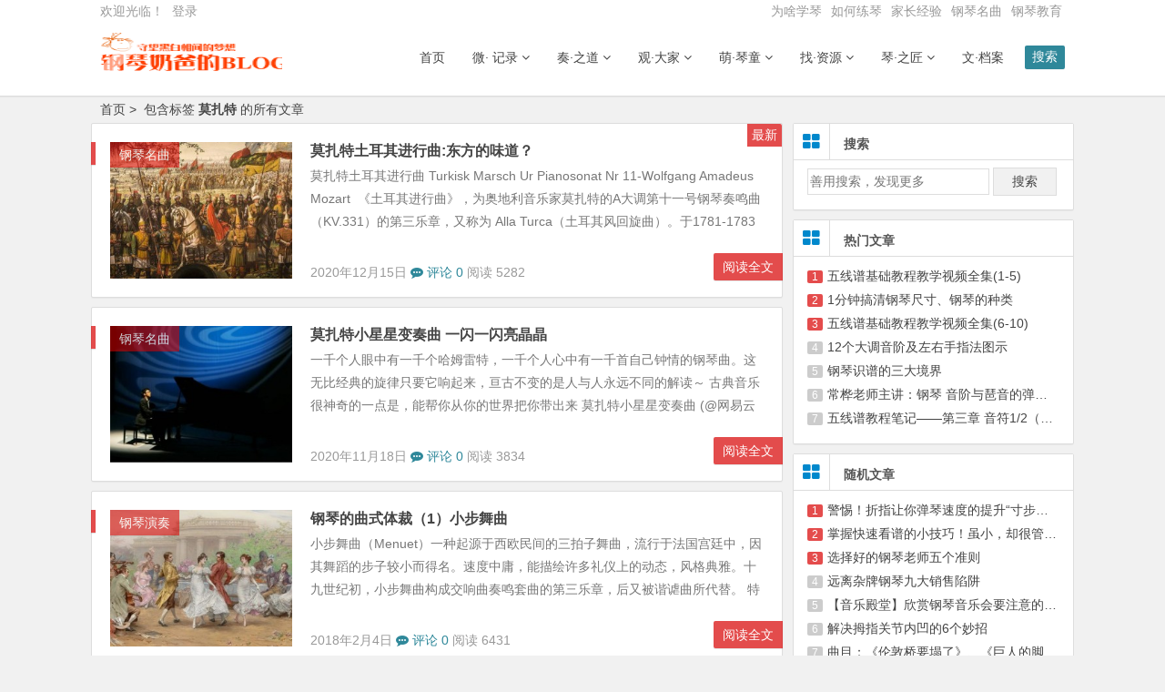

--- FILE ---
content_type: text/html; charset=UTF-8
request_url: http://www.kej365.com/tag/%E8%8E%AB%E6%89%8E%E7%89%B9
body_size: 10052
content:

 
 






<!DOCTYPE html PUBLIC "-//W3C//DTD XHTML 1.0 Transitional//EN" "http://www.w3.org/TR/xhtml1/DTD/xhtml1-transitional.dtd">
<html xmlns="http://www.w3.org/1999/xhtml">
<head>
<script>
var _hmt = _hmt || [];
(function() {
  var hm = document.createElement("script");
  hm.src = "https://hm.baidu.com/hm.js?cf56e94c360eb0a697a32859834cd8eb";
  var s = document.getElementsByTagName("script")[0]; 
  s.parentNode.insertBefore(hm, s);
})();
</script>
<meta http-equiv="Content-Type" content="text/html; charset=UTF-8" />
<meta name="viewport" content="width=device-width, initial-scale=1.0, minimum-scale=1.0, maximum-scale=1.0, user-scalable=no">
<title>莫扎特 - 钢琴奶爸的BLOG</title>
<meta name="keywords" content="视唱练耳,钢琴曲,钢琴入门,钢琴品牌,钢琴家,五线谱入门,钢琴教程,钢琴考级" />
<meta name="description" content="在喧嚣流变的尘世 守望钢琴黑白相间的梦想。这是钢琴奶爸的BLOG小站，用来记录一位奶爸带孩子学钢琴的博客小站……记录与孩子一起成长的岁月中的点点滴滴。小站收集相关的钢琴入门，钢琴曲谱、钢琴选购及调律等维护的相关知识。与各位琴童爸妈一起交流孩子钢琴考级、视唱练耳，探讨钢琴培训中的经验和教训。" />
<meta name="generator" content="emlog" />
<link rel="EditURI" type="application/rsd+xml" title="RSD" href="http://www.kej365.com/xmlrpc.php?rsd" />
<link rel="wlwmanifest" type="application/wlwmanifest+xml" href="http://www.kej365.com/wlwmanifest.xml" />
<link rel="alternate" type="application/rss+xml" title="RSS"  href="http://www.kej365.com/rss.php" />
<link href="http://www.kej365.com/admin/editor/plugins/code/prettify.css" rel="stylesheet" type="text/css" />
<script src="http://www.kej365.com/admin/editor/plugins/code/prettify.js" type="text/javascript"></script>

<link rel="stylesheet" type="text/css" href ="http://www.kej365.com/content/templates/Begin/css/font-awesome.css" />
<link rel="stylesheet" type="text/css" href ="http://www.kej365.com/content/templates/Begin/css/font-awesome.min.css" />
<link type="text/css" media="all" href="http://www.kej365.com/content/templates/Begin/css/style.css" rel="stylesheet" />

<script type='text/javascript' src='http://www.kej365.com/content/templates/Begin/js/jquery.js?ver=1.11.3'></script> 
<script type='text/javascript' src='http://www.kej365.com/content/templates/Begin/js/jquery-migrate.min.js?ver=1.2.1'></script>
<script type='text/javascript' src='http://www.kej365.com/content/templates/Begin/js/main.js?ver=4.3.1'></script>


<script type='text/javascript' src='http://www.kej365.com/content/templates/Begin/js/scrollmonitor.js?ver=2015.09.20'></script> 
<script type='text/javascript' src='http://www.kej365.com/content/templates/Begin/js/slides.js?ver=1.54'></script> 
<script type='text/javascript' src='http://www.kej365.com/content/templates/Begin/js/echo.min.js?ver=1.7'></script>
<script type='text/javascript' src='http://www.kej365.com/content/templates/Begin/js/script.js?ver=2015.09.20'></script> 

<script type='text/javascript' src='http://www.kej365.com/content/templates/Begin/js/flexisel.js?ver=1.0.2'></script> 
<script src="http://www.kej365.com/include/lib/js/common_tpl.js" type="text/javascript"></script>

<!--[if lt IE 9]><script src="http://www.kej365.com/content/templates/Begin/js/html5-css3.js"></script><![endif]--> 
<style>
body {background: #f1f1f1;}
/*盒子背景标题配色*/
#main .cat-title {
    background: #fff;
}
#sidebar h3{
    background:#fff;
    color:#555;
}
.cat-box .cat-title {
    background: #fff;
}
/*盒子标题配色*/
#content .cat-title > a {
    color: #555;
}
/*随机背景颜色*/
#layout-tab .tab-hd {
    background: #f8f8f8;
}
/*随机选中颜色*/
#layout-tab .current {
    background: #fff;
}
/*幻灯片标题背景颜色*/
.slider-caption {
    background: rgba(216, 0, 0, 0.7) none repeat scroll 0 0;
}
.thumbnail .cat, .aside-cat {
    background: rgba(216, 0, 0, 0.7) none repeat scroll 0 0;
}
#login h1 a, .format-aside .post-format a, #searchform button, .li-icon-1, .li-icon-2, .li-icon-3, .new-icon, .post-format a, .title-l, .buttons a {
    background: rgba(216, 0, 0, 0.7) none repeat scroll 0 0;
}
.entry-more a {
    background: rgba(216, 0, 0, 0.7) none repeat scroll 0 0;
}
/*幻灯片标题颜色*/
.thumbnail .cat, .aside-cat {
    color:#fff;
}
.slider-caption {
    color:#fff;
}
#login h1 a, .format-aside .post-format a, #searchform button, .li-icon-1, .li-icon-2, .li-icon-3, .new-icon, .post-format a, .title-l, .buttons a {
    color:#fff;
}
.entry-more a {
    color:#fff;
}
.thumbnail .cat a{
    color:#fff;
}
/*小图标颜色*/
.widget-title i {
    color: #08c !important;
}
.cat-title i {
    color: #08c !important;
}

</style></head>
<body class="home blog">
<div id="page" class="hfeed site">
	<header id="masthead" class="site-header">
		<nav id="top-header">
			<div class="top-nav">
				<div id="user-profile"> 欢迎光临！ 
					<span class="nav-set">
						<span class="nav-login"><a href="#login" class="flatbtn" id="login-main" >登录</a></span>
					</span>
				</div>
				<div class="menu">
					<ul id="menu" class="top-menu">
						<li class="menu-item ">
							<a href="http://www.kej365.com/sort/22">为啥学琴</a>
						</li>
						<li class="menu-item ">
							<a href="http://www.kej365.com/sort/23">
如何练琴</a>
						</li>
						<li class="menu-item ">
							<a href="www.kej365.com/sort/24">
家长经验</a>
						</li>
						<li class="menu-item ">
							<a href="http://www.kej365.com/sort/32">
钢琴名曲</a>
						</li>
						<li class="menu-item ">
							<a href="http://www.kej365.com/sort/19">
钢琴教育</a>
						</li>
					</ul>
				</div>
			</div>
		</nav>
		<div id="menu-box">
			<div id="top-menu">
				<span class="nav-search">搜索</span>
				<hgroup class="logo-site">
					<h1 class="site-title"><a href="http://www.kej365.com/">
					<img src="http://www.kej365.com/content/templates/Begin/images/logo/1.png" width="220" height="50" alt="钢琴奶爸的BLOG" />
					</a></h1>
				</hgroup>
				<div id="site-nav-wrap">
					<div id="sidr-close">
						<a href="#sidr-close" class="toggle-sidr-close">关闭</a>
					</div>
					<nav id="site-nav" class="main-nav">
						<a href="#sidr-main" id="navigation-toggle" class="bars">导航</a>
						<div class="menu">
							<ul id="menu" class="down-menu nav-menu">			<li id="nav-1" class="menu-item 0">
			<a href="http://www.kej365.com/" ><span class="fontawesome-text">
			<i style="margin-right:4px" class="fa fa-%3Ci+class%3D%22fas+fa-anchor%22%3E%3C%2Fi%3E"></i>首页			
						</span></a>					</li>
			<li id="nav-13" class="menu-item 1">
			<a href="http://www.kej365.com/sort/5" ><span class="fontawesome-text">
			<i style="margin-right:4px" class="fa fa-"></i>微· 记录			
							<i class="fa fa-angle-down"></i></span></a>				<ul class="sub-menu">
				<li class="menu-item"><a href="http://www.kej365.com/sort/25">钢琴学习</a></li><li class="menu-item"><a href="http://www.kej365.com/sort/26">生活记录</a></li>				</ul>
					</li>
			<li id="nav-9" class="menu-item 2">
			<a href="http://www.kej365.com/sort/1" ><span class="fontawesome-text">
			<i style="margin-right:4px" class="fa fa-"></i>奏·之道			
							<i class="fa fa-angle-down"></i></span></a>				<ul class="sub-menu">
				<li class="menu-item"><a href="http://www.kej365.com/sort/18">钢琴演奏</a></li><li class="menu-item"><a href="http://www.kej365.com/sort/19">钢琴教育</a></li><li class="menu-item"><a href="http://www.kej365.com/sort/29">钢琴考级</a></li>				</ul>
					</li>
			<li id="nav-12" class="menu-item 3">
			<a href="http://www.kej365.com/sort/4" ><span class="fontawesome-text">
			<i style="margin-right:4px" class="fa fa-"></i>观·大家			
							<i class="fa fa-angle-down"></i></span></a>				<ul class="sub-menu">
				<li class="menu-item"><a href="http://www.kej365.com/sort/32">钢琴名曲</a></li><li class="menu-item"><a href="http://www.kej365.com/sort/33">钢琴名家</a></li>				</ul>
					</li>
			<li id="nav-14" class="menu-item 4">
			<a href="http://www.kej365.com/sort/12" ><span class="fontawesome-text">
			<i style="margin-right:4px" class="fa fa-"></i>萌·琴童			
							<i class="fa fa-angle-down"></i></span></a>				<ul class="sub-menu">
				<li class="menu-item"><a href="http://www.kej365.com/sort/22">为啥学琴</a></li><li class="menu-item"><a href="http://www.kej365.com/sort/23">如何练琴</a></li><li class="menu-item"><a href="http://www.kej365.com/sort/24">家长经验</a></li>				</ul>
					</li>
			<li id="nav-15" class="menu-item 5">
			<a href="http://www.kej365.com/sort/13" ><span class="fontawesome-text">
			<i style="margin-right:4px" class="fa fa-"></i>找·资源			
							<i class="fa fa-angle-down"></i></span></a>				<ul class="sub-menu">
				<li class="menu-item"><a href="http://www.kej365.com/sort/34">钢琴教程</a></li><li class="menu-item"><a href="http://www.kej365.com/sort/15">五线谱教程</a></li>				</ul>
					</li>
			<li id="nav-19" class="menu-item 6">
			<a href="http://www.kej365.com/sort/3" ><span class="fontawesome-text">
			<i style="margin-right:4px" class="fa fa-"></i>琴·之匠			
							<i class="fa fa-angle-down"></i></span></a>				<ul class="sub-menu">
				<li class="menu-item"><a href="http://www.kej365.com/sort/21">钢琴保养</a></li><li class="menu-item"><a href="http://www.kej365.com/sort/20">钢琴购买</a></li>				</ul>
					</li>
			<li id="nav-20" class="menu-item 7">
			<a href="http://www.kej365.com/?style=archiver" ><span class="fontawesome-text">
			<i style="margin-right:4px" class="fa fa-"></i>文·档案			
						</span></a>					</li>
	</ul>
						</div>
					</nav>
				</div>
			</div>
		</div>
	</header>						
	<div id="main-search" style="display: none;">
		<div id="searchbar">
			<form target="_blank" action="http://www.kej365.com/index.php" id="searchform" method="get">
			<input name="keyword" placeholder="搜索一下，发现更多" class="swap_value">
			<button id="searchsubmit" type="submit">搜索</button>
			</form>
		</div>
		<div class="clear"></div>
	</div>
<nav class="breadcrumb">
<a href="http://www.kej365.com/">首页</a>&nbsp;&gt;&nbsp;
			包含标签 <b>莫扎特</b> 的所有文章
</nav>
<div id="content" class="site-content">
	<div class="clear"></div>
	<div id="primary" class="content-area">
		<main id="main" class="site-main" role="main">
		<article class="post" id="post-917">
	<figure class="thumbnail box-hide box-show">
					<a href="http://www.kej365.com/post-917.html"><img alt="莫扎特土耳其进行曲:东方的味道？" src="http://www.kej365.com/content/templates/Begin/timthumb.php?src=http://www.kej365.com/content/uploadfile/202012/1abb1608041186.jpg&h=210&w=280&zc=1"></a>
				<span class="cat">	    <a href="http://www.kej365.com/sort/32">钢琴名曲</a>
	</span>
	</figure>

	<header class="entry-header">
		<h2 class="entry-title"><a rel="bookmark" href="http://www.kej365.com/post-917.html">莫扎特土耳其进行曲:东方的味道？</a></h2>
	</header>

	<div class="entry-content">
		<div class="archive-content"> 莫扎特土耳其进行曲


	Turkisk Marsch Ur Pianosonat Nr 11-Wolfgang Amadeus Mozart&nbsp;


	


	
	


	《土耳其进行曲》，为奥地利音乐家莫扎特的A大调第十一号钢琴奏鸣曲（KV.331）的第三乐章，又称为 Alla Turca（土耳其风回旋曲）。于1781-1783年间在慕尼黑或维也纳所作。


	莫扎特的《土耳其进行曲》是他的钢琴奏鸣曲——K331的第三乐章。

莫扎特共谱写了十九首钢琴奏鸣曲。这些奏鸣曲都显示出明朗乐观的乐思，完美匀称的结构和严谨如歌的旋律等创作特征。《A大调钢琴奏鸣曲》是其中的第十...</div>
		<span class="title-l"></span>
		<span class="new-icon">最新</span>		
		<span class="entry-meta"> 
			<span class="date">2020年12月15日 </span> 
			<span class="comment">
				<a href="http://www.kej365.com/post-917.html"><i class="fa fa-commenting"></i> 评论 0 </a>
			</span> 
			<span class="views"> 阅读 5282</span> 
		</span>
		<div class="clear"></div>
	</div>
	<span class="entry-more"><a rel="bookmark" href="http://www.kej365.com/post-917.html">阅读全文</a></span> 
</article>

<article class="post" id="post-903">
	<figure class="thumbnail box-hide box-show">
					<a href="http://www.kej365.com/post-903.html"><img alt="莫扎特小星星变奏曲 一闪一闪亮晶晶" src="http://www.kej365.com/content/templates/Begin/timthumb.php?src=http://www.kej365.com/content/uploadfile/202011/4d711605666273.jpg&h=210&w=280&zc=1"></a>
				<span class="cat">	    <a href="http://www.kej365.com/sort/32">钢琴名曲</a>
	</span>
	</figure>

	<header class="entry-header">
		<h2 class="entry-title"><a rel="bookmark" href="http://www.kej365.com/post-903.html">莫扎特小星星变奏曲 一闪一闪亮晶晶</a></h2>
	</header>

	<div class="entry-content">
		<div class="archive-content"> 
	


	一千个人眼中有一千个哈姆雷特，一千个人心中有一千首自己钟情的钢琴曲。这无比经典的旋律只要它响起来，亘古不变的是人与人永远不同的解读～


	古典音乐很神奇的一点是，能帮你从你的世界把你带出来



	


	莫扎特小星星变奏曲


	
	


	(@网易云音乐)


	《小星星变奏曲》为C大调作品第K. 265/300e由莫扎特于1778年所创作的钢琴曲。原题直译的意思为在法国歌曲《妈妈请听我说》基础上创作的12段变奏曲。
其变奏曲的第一段，后由英国女诗人Jane Taylor配以歌词，成为广为人知的《小星星》儿歌（Twinkle Twinkle Li...</div>
		<span class="title-l"></span>
				
		<span class="entry-meta"> 
			<span class="date">2020年11月18日 </span> 
			<span class="comment">
				<a href="http://www.kej365.com/post-903.html"><i class="fa fa-commenting"></i> 评论 0 </a>
			</span> 
			<span class="views"> 阅读 3834</span> 
		</span>
		<div class="clear"></div>
	</div>
	<span class="entry-more"><a rel="bookmark" href="http://www.kej365.com/post-903.html">阅读全文</a></span> 
</article>

<article class="post" id="post-706">
	<figure class="thumbnail box-hide box-show">
					<a href="http://www.kej365.com/post-706.html"><img alt="钢琴的曲式体裁（1）小步舞曲" src="http://www.kej365.com/content/templates/Begin/timthumb.php?src=http://www.kej365.com/content/uploadfile/201802/e0351517741415.jpg&h=210&w=280&zc=1"></a>
				<span class="cat">	    <a href="http://www.kej365.com/sort/18">钢琴演奏</a>
	</span>
	</figure>

	<header class="entry-header">
		<h2 class="entry-title"><a rel="bookmark" href="http://www.kej365.com/post-706.html">钢琴的曲式体裁（1）小步舞曲</a></h2>
	</header>

	<div class="entry-content">
		<div class="archive-content"> 小步舞曲（Menuet）一种起源于西欧民间的三拍子舞曲，流行于法国宫廷中，因其舞蹈的步子较小而得名。速度中庸，能描绘许多礼仪上的动态，风格典雅。十九世纪初，小步舞曲构成交响曲奏鸣套曲的第三乐章，后又被谐谑曲所代替。



特点
&nbsp; &nbsp; 法国古老的民间舞曲，17、18世纪流入宫廷，并逐渐盛行于贵族社会。三拍子、中庸速度、风格典雅优美。可以写成独立的器乐曲，也常用于古组曲或奏鸣曲的第三乐章。通常为带"三声部中段"的复三部曲式结构。

起源
&nbsp; &nbsp; 原为法国土风舞，一种三拍子的舞曲。约1650年传入宫廷，逐步变成速度徐缓、风格典雅的舞曲，流行于贵族社会。十七、十八...</div>
		<span class="title-l"></span>
				
		<span class="entry-meta"> 
			<span class="date">2018年2月4日 </span> 
			<span class="comment">
				<a href="http://www.kej365.com/post-706.html"><i class="fa fa-commenting"></i> 评论 0 </a>
			</span> 
			<span class="views"> 阅读 6431</span> 
		</span>
		<div class="clear"></div>
	</div>
	<span class="entry-more"><a rel="bookmark" href="http://www.kej365.com/post-706.html">阅读全文</a></span> 
</article>

<article class="post" id="post-686">
	<figure class="thumbnail box-hide box-show">
					<a href="http://www.kej365.com/post-686.html"><img alt="莫扎特Wolfgang Amadeus Mozart生平 简介（古典主义时期）" src="http://www.kej365.com/content/templates/Begin/timthumb.php?src=http://www.kej365.com/content/uploadfile/201801/96891517192123.jpg&h=210&w=280&zc=1"></a>
				<span class="cat">	    <a href="http://www.kej365.com/sort/33">钢琴名家</a>
	</span>
	</figure>

	<header class="entry-header">
		<h2 class="entry-title"><a rel="bookmark" href="http://www.kej365.com/post-686.html">莫扎特Wolfgang Amadeus Mozart生平 简介（古典主义时期）</a></h2>
	</header>

	<div class="entry-content">
		<div class="archive-content"> 
&nbsp; &nbsp; 沃尔夫冈·阿玛多伊斯·莫扎特（德语：Wolfgang Amadeus Mozart，1756年1月27日－1791年12月5日），出生于神圣罗马帝国时期的萨尔兹堡，是欧洲最伟大的古典主义音乐作曲家之一。35岁便英年早逝的莫扎特，留下的重要作品总括当时所有的音乐类型。在钢琴和小提琴相关的创作，他无疑是一个天份极高的艺术家，谱出的协奏曲、交响曲、奏鸣曲、小夜曲、嬉游曲等等成为后来古典音乐的主要形式，他同时也是歌剧方面的专家，他的成就至今不朽于时代的变迁。

&nbsp; &nbsp; 莫扎特简介
&nbsp; &nbsp; 1756年1月27日生于奥地利（神圣罗马帝国时期）的萨尔茨堡一位...</div>
		<span class="title-l"></span>
				
		<span class="entry-meta"> 
			<span class="date">2018年1月29日 </span> 
			<span class="comment">
				<a href="http://www.kej365.com/post-686.html"><i class="fa fa-commenting"></i> 评论 0 </a>
			</span> 
			<span class="views"> 阅读 8923</span> 
		</span>
		<div class="clear"></div>
	</div>
	<span class="entry-more"><a rel="bookmark" href="http://www.kej365.com/post-686.html">阅读全文</a></span> 
</article>

<article class="post" id="post-655">
	<figure class="thumbnail box-hide box-show">
					<a href="http://www.kej365.com/post-655.html"><img alt="钢琴名曲100首---莫扎特 钢琴小品 K33B (079 )" src="http://www.kej365.com/content/templates/Begin/timthumb.php?src=http://www.kej365.com/content/uploadfile/201801/6e621516445301.jpg&h=210&w=280&zc=1"></a>
				<span class="cat">	    <a href="http://www.kej365.com/sort/32">钢琴名曲</a>
	</span>
	</figure>

	<header class="entry-header">
		<h2 class="entry-title"><a rel="bookmark" href="http://www.kej365.com/post-655.html">钢琴名曲100首---莫扎特 钢琴小品 K33B (079 )</a></h2>
	</header>

	<div class="entry-content">
		<div class="archive-content"> 浪漫主义时期音乐发展的特征之一就是器乐小品的兴起,其中钢琴小品的发展繁荣无疑是其中很重要的部分。而小品性,一般表示短小精悍,通俗易懂的独奏作品的性质。直至今天,它还是大众非常喜闻乐见的音乐体裁之一,也是演奏家们十分青睐的演奏体裁之一,更是教学中不可缺少的学习体裁之一。它几乎可以跨越整个钢琴的发展历史。



Piece in F major, K.33b (Mozart, Wolfgang Amadeus)。

Walden Hughes 演奏:
 

	


	</div>
		<span class="title-l"></span>
				
		<span class="entry-meta"> 
			<span class="date">2018年1月20日 </span> 
			<span class="comment">
				<a href="http://www.kej365.com/post-655.html"><i class="fa fa-commenting"></i> 评论 0 </a>
			</span> 
			<span class="views"> 阅读 5735</span> 
		</span>
		<div class="clear"></div>
	</div>
	<span class="entry-more"><a rel="bookmark" href="http://www.kej365.com/post-655.html">阅读全文</a></span> 
</article>

<article class="post" id="post-608">
	<figure class="thumbnail box-hide box-show">
					<a href="http://www.kej365.com/post-608.html"><img alt="钢琴名曲100首--- 莫扎特 钢琴协奏曲 No21 K467(038  )" src="http://www.kej365.com/content/templates/Begin/timthumb.php?src=http://www.kej365.com/content/templates/Begin/images/random/5.jpg&h=210&w=280&zc=1"></a>
				<span class="cat">	    <a href="http://www.kej365.com/sort/32">钢琴名曲</a>
	</span>
	</figure>

	<header class="entry-header">
		<h2 class="entry-title"><a rel="bookmark" href="http://www.kej365.com/post-608.html">钢琴名曲100首--- 莫扎特 钢琴协奏曲 No21 K467(038  )</a></h2>
	</header>

	<div class="entry-content">
		<div class="archive-content"> 莫扎特(Mozart)的《C大调第21号钢琴协奏曲》(Piano Concerto No 21 in C, K467)完成于1785年3月9日，同年在维也纳的克鲁克剧场首演，并由作者本人担任钢琴主奏。这也是莫扎特维也纳时期的钢琴协奏曲中，最优雅细致、最富想象力的创作。不仅如此，本曲还充分体现了主奏者的钢琴演奏技巧，但并非纯粹的“炫技之作”，并且以莫扎特独有的那种无可比拟的均衡感，使得听众根本找不出管弦乐与主奏乐器(钢琴)之间不协调的丝毫破绽，这是无可争议的事实。

&nbsp; &nbsp; 开头的快板揭示了进行曲的主题，由小号与鼓配合演奏，莫扎特最出色的手法，是让结构紧密的交响曲思环绕着独奏部分，以一种丰富...</div>
		<span class="title-l"></span>
				
		<span class="entry-meta"> 
			<span class="date">2018年1月13日 </span> 
			<span class="comment">
				<a href="http://www.kej365.com/post-608.html"><i class="fa fa-commenting"></i> 评论 0 </a>
			</span> 
			<span class="views"> 阅读 4114</span> 
		</span>
		<div class="clear"></div>
	</div>
	<span class="entry-more"><a rel="bookmark" href="http://www.kej365.com/post-608.html">阅读全文</a></span> 
</article>

<article class="post" id="post-601">
	<figure class="thumbnail box-hide box-show">
					<a href="http://www.kej365.com/post-601.html"><img alt="钢琴名曲100首--- 莫扎特 钢琴奏鸣曲 K545 (031 )" src="http://www.kej365.com/content/templates/Begin/timthumb.php?src=http://www.kej365.com/content/templates/Begin/images/random/6.jpg&h=210&w=280&zc=1"></a>
				<span class="cat">	    <a href="http://www.kej365.com/sort/32">钢琴名曲</a>
	</span>
	</figure>

	<header class="entry-header">
		<h2 class="entry-title"><a rel="bookmark" href="http://www.kej365.com/post-601.html">钢琴名曲100首--- 莫扎特 钢琴奏鸣曲 K545 (031 )</a></h2>
	</header>

	<div class="entry-content">
		<div class="archive-content"> 古典乐派时期的沃尔夫冈·阿马德马斯·莫扎特（Wolfgang Amadeus Mozart，1756—1791），是奥地利人。在西方音乐史中，只有他被毫无疑义地公认为希世之才。在他短暂的35年生涯中，为人类留下了极其宝贵而丰富的遗产。

&nbsp; &nbsp; 莫扎特的音乐似乎都是瞬间爆发式的灵感创作，仿佛听从着上帝的安排。他的作品浑然一体，完美无瑕，题材丰富而深具个性。他的音乐总是那么诚挚、细腻、轻盈、 流丽，充满对幸福的赞美与期待，在不知不觉中，抚慰我们的心灵。莫扎特的钢琴奏鸣曲不仅结构、形式均衡统一，在主题性格的对比，和声的应用方面也更为娴熟。在他的笔下，那些看似松散的音乐材料之间总有一条极其微妙的...</div>
		<span class="title-l"></span>
				
		<span class="entry-meta"> 
			<span class="date">2018年1月12日 </span> 
			<span class="comment">
				<a href="http://www.kej365.com/post-601.html"><i class="fa fa-commenting"></i> 评论 0 </a>
			</span> 
			<span class="views"> 阅读 5073</span> 
		</span>
		<div class="clear"></div>
	</div>
	<span class="entry-more"><a rel="bookmark" href="http://www.kej365.com/post-601.html">阅读全文</a></span> 
</article>

<nav role="navigation" class="navigation pagination"><div class="nav-links"></div></nav>		</main>
	</div><!--primary end-->
	<div id="sidebar" class="widget-area">
	<aside class="widget">
		<h3 class="widget-title"><i id="fasfk" class="fa fa-th-large"></i>搜索</h3>
		<div id="hot_post_widget">
		<ul>
	<form name="keyform" method="get" action="http://www.kej365.com/index.php">
	<input placeholder="善用搜索，发现更多" style="width:200px;background-color: #fff;border: 1px solid #ddd;" name="keyword" class="search" type="text" />
		<input style="border: 1px solid #ddd;width: 70px;line-height: 27px;" name="" value="搜索" class="search" type="submit" />
	</form>
	</ul></div><div class="clear"></div></aside>
	<aside class="widget">
		<h3 class="widget-title"><i id="fasfk" class="fa fa-th-large"></i>热门文章</h3>
		<div id="hot_post_widget">
		<ul>
		<li><span class="li-icon li-icon-1">1</span><a href="http://www.kej365.com/post-39.html">五线谱基础教程教学视频全集(1-5)</a></li>
		<li><span class="li-icon li-icon-2">2</span><a href="http://www.kej365.com/post-331.html">1分钟搞清钢琴尺寸、钢琴的种类</a></li>
		<li><span class="li-icon li-icon-3">3</span><a href="http://www.kej365.com/post-40.html">五线谱基础教程教学视频全集(6-10)</a></li>
		<li><span class="li-icon li-icon-4">4</span><a href="http://www.kej365.com/post-293.html">12个大调音阶及左右手指法图示</a></li>
		<li><span class="li-icon li-icon-5">5</span><a href="http://www.kej365.com/post-86.html">钢琴识谱的三大境界</a></li>
		<li><span class="li-icon li-icon-6">6</span><a href="http://www.kej365.com/post-382.html">常桦老师主讲：钢琴 音阶与琶音的弹奏方法</a></li>
		<li><span class="li-icon li-icon-7">7</span><a href="http://www.kej365.com/post-116.html">五线谱教程笔记——第三章 音符1/2（音名/音名分组）</a></li>
		</ul></div><div class="clear"></div></aside>
	<aside class="widget">
		<h3 class="widget-title"><i id="fasfk" class="fa fa-th-large"></i>随机文章</h3>
		<div id="hot_post_widget">
		<ul>
		<li><span class="li-icon li-icon-1">1</span><a href="http://www.kej365.com/post-197.html">警惕！折指让你弹琴速度的提升“寸步难行”！</a></li>
		<li><span class="li-icon li-icon-2">2</span><a href="http://www.kej365.com/post-198.html">掌握快速看谱的小技巧！虽小，却很管用！</a></li>
		<li><span class="li-icon li-icon-3">3</span><a href="http://www.kej365.com/post-199.html">选择好的钢琴老师五个准则</a></li>
		<li><span class="li-icon li-icon-4">4</span><a href="http://www.kej365.com/post-200.html">远离杂牌钢琴九大销售陷阱</a></li>
		<li><span class="li-icon li-icon-5">5</span><a href="http://www.kej365.com/post-201.html">【音乐殿堂】欣赏钢琴音乐会要注意的礼仪</a></li>
		<li><span class="li-icon li-icon-6">6</span><a href="http://www.kej365.com/post-202.html">解决拇指关节内凹的6个妙招</a></li>
		<li><span class="li-icon li-icon-7">7</span><a href="http://www.kej365.com/post-203.html">曲目：《伦敦桥要塌了》、《巨人的脚步》。</a></li>
		</ul></div><div class="clear"></div></aside>
	<aside class="widget">
		<h3 class="widget-title"><i id="fasfk" class="fa fa-th-large"></i>链接</h3>
		<div id="hot_post_widget">
		<ul> 
					<li style="float: left;width: 50%;"><a href="http://www.kej365.com/post-61.html" title="钢琴奶爸的BLOG网站内容视唱练耳,钢琴曲,钢琴入门,钢琴品牌,钢琴家,五线谱入门,钢琴教程" target="_blank">关于本站</a></li> 
					<li style="float: left;width: 50%;"><a href="http://www.kej365.com/?style=contribute" title="给钢琴奶爸投稿　共同分享钢琴学习的苦乐！" target="_blank">给我投稿</a></li> 
					<li style="float: left;width: 50%;"><a href="http://www.ccom.edu.cn/xwyhd/xxgg/201512/t20151209_38957.html" title="中央音乐学院成立了“音乐学研究 所”，成为全国艺术学科唯一的国家重点研究基地。 　　" target="_blank">音乐研究</a></li> 
					<li style="float: left;width: 50%;"><a href="http://www.zgr.com.cn" title="周广仁钢琴艺术中心秉持“兴于仁 立于艺 成于乐”的文化理念，致力于钢琴的普及教育，着力推动钢琴艺术教育事业。" target="_blank">广仁钢琴</a></li> 
					<li style="float: left;width: 50%;"><a href="http://www.popiano.org/" title="钢琴奶爸的流行钢琴网" target="_blank">流行钢琴</a></li> 
					<li style="float: left;width: 50%;"><a href="http://tieba.baidu.com/f?kw=%B8%D6%C7%D9&amp;fr=ala0&amp;tpl=5" title="百度钢琴吧　钢琴贴吧" target="_blank">钢琴吧</a></li> 
					<li style="float: left;width: 50%;"><a href="http://www.tan8.com/" title="弹琴吧的目标是成为未来音乐教育行业的门户，支持传统的乐器，钢琴和吉，他也会成为教育内容的入口和载体" target="_blank">弹琴吧</a></li> 
					<li style="float: left;width: 50%;"><a href="http://www.pianolibrary.org" title="钢琴图书" target="_blank">pianolibrary</a></li> 
				</ul>
		</div>
		<div class="clear"></div>
	</aside>
	<aside class="widget">
		<h3 class="widget-title"><i id="fasfk" class="fa fa-th-large"></i>赞助商广告</h3>
		<div id="hot_post_widget">
		<ul>
	<script type="text/javascript">document.write(unescape("%3Cspan id='cnzz_stat_icon_5930379'%3E%3C/span%3E%3Cscript src='https://s11.cnzz.com/stat.php%3Fid%3D5930379%26show%3Dpic' type='text/javascript'%3E%3C/script%3E"));</script>	</ul></div><div class="clear"></div></aside>
<div id="side_box">
<div id="fixed_box" class="fixed_side">
</div>
</div>

</div>	<div class="clear"></div>
<div class="clear"></div>
</div><!--end #content-->
<div class="index-footer-link">	<div id="links">
		<ul>
			<li class="linkcat" id="linkcat-2">
				<h2>首页链接</h2>
				<ul class="xoxo blogroll"> 
										<span class="lx7"><span class="link-f"><a href="http://www.kej365.com/post-61.html" title="钢琴奶爸的BLOG网站内容视唱练耳,钢琴曲,钢琴入门,钢琴品牌,钢琴家,五线谱入门,钢琴教程" target="_blank">关于本站</a></span></span> 
										<span class="lx7"><span class="link-f"><a href="http://www.kej365.com/?style=contribute" title="给钢琴奶爸投稿　共同分享钢琴学习的苦乐！" target="_blank">给我投稿</a></span></span> 
										<span class="lx7"><span class="link-f"><a href="http://www.ccom.edu.cn/xwyhd/xxgg/201512/t20151209_38957.html" title="中央音乐学院成立了“音乐学研究 所”，成为全国艺术学科唯一的国家重点研究基地。 　　" target="_blank">音乐研究</a></span></span> 
										<span class="lx7"><span class="link-f"><a href="http://www.zgr.com.cn" title="周广仁钢琴艺术中心秉持“兴于仁 立于艺 成于乐”的文化理念，致力于钢琴的普及教育，着力推动钢琴艺术教育事业。" target="_blank">广仁钢琴</a></span></span> 
										<span class="lx7"><span class="link-f"><a href="http://www.popiano.org/" title="钢琴奶爸的流行钢琴网" target="_blank">流行钢琴</a></span></span> 
										<span class="lx7"><span class="link-f"><a href="http://tieba.baidu.com/f?kw=%B8%D6%C7%D9&amp;fr=ala0&amp;tpl=5" title="百度钢琴吧　钢琴贴吧" target="_blank">钢琴吧</a></span></span> 
										<span class="lx7"><span class="link-f"><a href="http://www.tan8.com/" title="弹琴吧的目标是成为未来音乐教育行业的门户，支持传统的乐器，钢琴和吉，他也会成为教育内容的入口和载体" target="_blank">弹琴吧</a></span></span> 
										<span class="lx7"><span class="link-f"><a href="http://www.pianolibrary.org" title="钢琴图书" target="_blank">pianolibrary</a></span></span> 
									</ul>
				<div class="clear"></div>
			</li>
		</ul>
			
	</div>
<div class="clear"></div></div>

<div id="footer-widget-box">
	<div class="footer-widget"> 
		<aside class="widget">
			<div class="menu">
				<ul class="menu" id="menu">
					<li><a href="http://www.kej365.com/post-61.html"><i class="fa-envelope-o fa"></i><span class="fontawesome-text"> 联系方式</span></a></li>
<li><a href="http://www.kej365.com/post-680.html"><i class="fa-star-half-o fa"></i><span class="fontawesome-text"> 钢琴名曲</span></a></li>
<li><a href="http://www.kej365.com/sort/19"><i class="fa-pencil-square-o fa"></i><span class="fontawesome-text"> 演奏技法</span></a></li>
<li><a href="http://www.kej365.com/?style=archiver"><i class="fa-indent fa"></i><span class="fontawesome-text"> 文章归档</span></a></li>
<li><a href="http://www.kej365.com/sort/25"><i class="fa-wrench fa"></i><span class="fontawesome-text"> 钢琴日记</span></a></li>
<li><a href="http://www.kej365.com/sort/15"><i class="fa-file-code-o fa"></i><span class="fontawesome-text"> 学五线谱</span></a></li>
<li><a href="http://www.kej365.com/sort/29"><i class="fa-puzzle-piece fa"></i><span class="fontawesome-text"> 钢琴考级</span></a></li>				</ul>
			</div>
			<div class="clear"></div>
		</aside>
		<aside class="widget widget_text" id="text-30">
			<h3 class="widget-title"><div class="s-icon"></div>关于本站</h3>
			<div class="textwidget">在喧嚣流变的尘世 守望黑白相间的梦想</div>
			<div class="clear"></div>
		</aside>
		<div class="clear"></div>
	</div>
</div>
<footer id="colophon">
	<div class="site-info"> 
		Powered by <a href="http://www.kej365.com/" title="采用emlog系统">emlog</a> Copyright &copy;&nbsp; 钢琴奶爸的BLOG&nbsp; 版权所有. 
		<a href="http://www.miibeian.gov.cn" target="_blank">京ICP备13014863号-1</a> <a href="https://beian.miit.gov.cn" target="_blank" rel="noopener noreferrer">京ICP备13014863号-1</a>
<script>
var _hmt = _hmt || [];
(function() {
  var hm = document.createElement("script");
  hm.src = "https://hm.baidu.com/hm.js?42d48109457ea14651348c437233b20d"; 
				<span class="add-info">
			<a target="_blank" href="http://kej365.com/">
			<img alt="" src="http://www.kej365.com/content/templates/Begin/images/bt.png" title="原WP主题Begin，作者：更知鸟" class=""></a>
			<a target="_blank" href="#"><img style="height: 30px;width: 130px;" src="http://www.kej365.com/content/templates/Begin/images/emlog.png" title="采用emlog驱动" class=""></a>
		</span>
	</div> 
</footer>
<!--用户登录-->
<div id="login">
	<div class="login-t">用户登录</div>
	<form id="loginform" method="post" action="http://www.kej365.com/admin/index.php?action=login"> 
		<input type="username" required="" placeholder="名称" id="log" name="user">
		<input type="password" required="" placeholder="密码" id="pwd" name="pw">
		<input type="submit" value="登录" id="submit">
		<input type="hidden" value="/" name="redirect_to">
		<label><input type="checkbox" alt="Remember Me" checked="checked" value="yes" id="ispersis" name="ispersis">自动登录</label>
		<a href="http://wiki.emlog.net/doku.php?id=chpwd">&nbsp;&nbsp;忘记密码？</a>
	</form>
	<div class="login-b"></div>
</div>
<!--微信-->
<div id="weixin-img"><div class="weixin-img"><img src="twh139110"></div></div>
<!--分享-->
<div id="share">
	<div class="bdsharebuttonbox"> 
	<a data-cmd="qzone" class="icon-qzone" href="#" title="分享到QQ空间"></a> 
	<a data-cmd="tsina" class="icon-tsina" href="#" title="分享到新浪微博"></a> 
	<a data-cmd="tqq" class="icon-tqq" href="#" title="分享到腾讯微博"></a> 
	<a data-cmd="renren" class="icon-renren" href="#" title="分享到人人网"></a> 
	<a data-cmd="weixin" class="icon-weixin" href="#" title="分享到微信"></a> 
	<a data-cmd="more" class="icon-more" href="#"></a>
	</div>
</div>
<!--返回顶部-->
<ul id="scroll">
	<li><a title="返回顶部" class="scroll-t"><i class="fa fa-chevron-up"></i></a></li>
	<li><a title="转到底部" class="scroll-b"><i class="fa fa-chevron-down"></i></a></li>
</ul>

</div><!--page end-->

<div id="sidr-main" class="sidr left" style=" left: 0px;">
	<div class="sidr-inner">
		<a class="sidr-class-toggle-sidr-close" href="#sidr-close">关闭</a>
	</div>
	<div class="sidr-inner">
		<div class="sidr-class-menu">
			<ul class="sidr-class-down-menu" id="sidr-id-menu">			<li id="nav-1" class="menu-item 0">
			<a href="http://www.kej365.com/" ><span class="fontawesome-text">
			<i style="margin-right:4px" class="fa fa-%3Ci+class%3D%22fas+fa-anchor%22%3E%3C%2Fi%3E"></i>首页			
						</span></a>					</li>
			<li id="nav-13" class="menu-item 1">
			<a href="http://www.kej365.com/sort/5" ><span class="fontawesome-text">
			<i style="margin-right:4px" class="fa fa-"></i>微· 记录			
							<i class="fa fa-angle-down"></i></span></a>				<ul class="sub-menu">
				<li class="menu-item"><a href="http://www.kej365.com/sort/25">钢琴学习</a></li><li class="menu-item"><a href="http://www.kej365.com/sort/26">生活记录</a></li>				</ul>
					</li>
			<li id="nav-9" class="menu-item 2">
			<a href="http://www.kej365.com/sort/1" ><span class="fontawesome-text">
			<i style="margin-right:4px" class="fa fa-"></i>奏·之道			
							<i class="fa fa-angle-down"></i></span></a>				<ul class="sub-menu">
				<li class="menu-item"><a href="http://www.kej365.com/sort/18">钢琴演奏</a></li><li class="menu-item"><a href="http://www.kej365.com/sort/19">钢琴教育</a></li><li class="menu-item"><a href="http://www.kej365.com/sort/29">钢琴考级</a></li>				</ul>
					</li>
			<li id="nav-12" class="menu-item 3">
			<a href="http://www.kej365.com/sort/4" ><span class="fontawesome-text">
			<i style="margin-right:4px" class="fa fa-"></i>观·大家			
							<i class="fa fa-angle-down"></i></span></a>				<ul class="sub-menu">
				<li class="menu-item"><a href="http://www.kej365.com/sort/32">钢琴名曲</a></li><li class="menu-item"><a href="http://www.kej365.com/sort/33">钢琴名家</a></li>				</ul>
					</li>
			<li id="nav-14" class="menu-item 4">
			<a href="http://www.kej365.com/sort/12" ><span class="fontawesome-text">
			<i style="margin-right:4px" class="fa fa-"></i>萌·琴童			
							<i class="fa fa-angle-down"></i></span></a>				<ul class="sub-menu">
				<li class="menu-item"><a href="http://www.kej365.com/sort/22">为啥学琴</a></li><li class="menu-item"><a href="http://www.kej365.com/sort/23">如何练琴</a></li><li class="menu-item"><a href="http://www.kej365.com/sort/24">家长经验</a></li>				</ul>
					</li>
			<li id="nav-15" class="menu-item 5">
			<a href="http://www.kej365.com/sort/13" ><span class="fontawesome-text">
			<i style="margin-right:4px" class="fa fa-"></i>找·资源			
							<i class="fa fa-angle-down"></i></span></a>				<ul class="sub-menu">
				<li class="menu-item"><a href="http://www.kej365.com/sort/34">钢琴教程</a></li><li class="menu-item"><a href="http://www.kej365.com/sort/15">五线谱教程</a></li>				</ul>
					</li>
			<li id="nav-19" class="menu-item 6">
			<a href="http://www.kej365.com/sort/3" ><span class="fontawesome-text">
			<i style="margin-right:4px" class="fa fa-"></i>琴·之匠			
							<i class="fa fa-angle-down"></i></span></a>				<ul class="sub-menu">
				<li class="menu-item"><a href="http://www.kej365.com/sort/21">钢琴保养</a></li><li class="menu-item"><a href="http://www.kej365.com/sort/20">钢琴购买</a></li>				</ul>
					</li>
			<li id="nav-20" class="menu-item 7">
			<a href="http://www.kej365.com/?style=archiver" ><span class="fontawesome-text">
			<i style="margin-right:4px" class="fa fa-"></i>文·档案			
						</span></a>					</li>
	</ul>
		</div> 
	</div>
</div>
<style></style>
</body>
</html>

--- FILE ---
content_type: text/css
request_url: http://www.kej365.com/content/templates/Begin/css/style.css
body_size: 12881
content:
.wrap.gravatar-cache{max-width:900px}

.wrap.gravatar-cache .gravatar-cache-form{float:left;margin-right:20px}

.wrap.gravatar-cache .postbox-container{float:right;width:300px}

.wrap.gravatar-cache .postbox-container h3{font-size:15px;font-weight:normal;padding:7px 10px;margin:0;line-height:1}

.disabled-input{background:#e0e0e0}

html,body,div,span,applet,object,iframe,h1,h2,h3,h4,h5,h6,p,blockquote,pre,a,abbr,acronym,address,big,cite,code,del,dfn,em,img,ins,kbd,q,s,samp,small,strike,strong,sub,sup,tt,var,b,u,i,center,dl,dt,dd,ol,ul,li,fieldset,form,label,legend,table,caption,tbody,tfoot,thead,tr,th,td,article,aside,canvas,details,embed,figure,figcaption,footer,header,hgroup,menu,nav,output,ruby,section,summary,time,mark,audio,video{border:0;font-family:inherit;font-size:100%;font-style:inherit;margin:0;outline:0;padding:0;vertical-align:baseline}

html{font-size:62.5%;overflow-y:scroll;-webkit-text-size-adjust:100%;-ms-text-size-adjust:100%;word-wrap:break-word;word-break:break-all}

*{-webkit-box-sizing:border-box;-moz-box-sizing:border-box;box-sizing:border-box}

body,button,input,select,textarea{font:14px "Microsoft YaHei",Helvetica,Arial,Lucida Grande,Tahoma,sans-serif;color:#444;line-height:180%;background:#f1f1f1}

article,aside,details,figcaption,figure,footer,header,main,nav,section{display:block}

ol,ul{list-style:none}

dl{margin-bottom:1.6em}

dt{font-weight:bold}

dd{margin-bottom:1.6em}

table,th,td{border:1px solid #ddd}

table{border-collapse:separate;border-spacing:0;border-width:1px 0 0 1px;margin:0 0 10px}

caption,th,td{font-weight:normal;text-align:left}

th{border-width:0 1px 1px 0;font-weight:700}

td{border-width:0 1px 1px 0}

th,td{padding:5px}

blockquote:before,blockquote:after,q:before,q:after{content:""}
blockquote,q{-webkit-hyphens:none;-moz-hyphens:none;-ms-hyphens:none;hyphens:none;quotes:none}a:hover,a:active{outline:0}a img{border:0}a{color:#444;text-decoration:none}a:visited{color:#555}a:hover{color:#2f889a}.clear{clear:both}:focus{outline:0}button::-moz-focus-inner,input::-moz-focus-inner{padding:0;border:0}a,button,input{-webkit-tap-highlight-color:rgba(255,0,0,0)}@keyframes fade-in{0%{opacity:0}40%{opacity:0}100%{opacity:1}}@-webkit-keyframes fade-in{0%{opacity:0}40%{opacity:0}100%{opacity:1}}#content{width:1080px;margin:0 auto 10px}#masthead{height:105px}.logo-site{float:left;position:relative;margin:10px 0 0 10px;transition-duration:.5s}.site-title{font-size:24px;font-size:2.4rem;font-weight:700;padding:0 0 2px 0}














@media screen and (min-width:900px){
#menu-box img{transition-duration:.8s}
#menu-box.shadow img{width:90%;height:auto;transition-duration:.8s}
.shadow #site-nav .down-menu a{padding:0 10px;transition-duration:.8s}
.shadow #site-nav .down-menu ul a{line-height:42px;padding:0 0 0 20px !important}
}







.weibo{position:absolute;top:4px;left:180px}
.weibo span{display:none}
.follow_text{padding:5px 0 0 1px !important}
#top-header{background:#fff}
.top-nav{height:26px;width:1080px;margin:0 auto 0}
.top-menu{float:right;margin:0 8px 0 0}
.top-menu li{float:left;padding:0 5px}
.top-menu a{color:#999}
.top-menu a:hover{color:#2f889a}
.default-menu li a{float:right;color:#2f889a;margin:0 10px 0 0}
#site-nav .default-menu li a{margin:10px 10px 0 0}
#user-profile{float:left;margin:0 0 0 10px}
#user-profile,#user-profile a{color:#999}
#user-profile a{margin-left:5px}
#user-profile a:hover{color:#2f889a}
.nav-login a{color:#999;height:25px;cursor:pointer}
.nav-search{background:#2f889a;float:right;color:#fff;line-height:25px;margin:24px 10px 0 10px;padding:0 8px 1px;cursor:pointer;border-radius:2px;box-shadow:0 1px 1px rgba(0,0,0,.04)}
.nav-search:hover{background:#595959}
.bull{float:left;font-weight:700;margin-right:10px}
.scrolltext{width:70%;height:30px;line-height:30px;overflow:hidden}
.scrolltext ul li{height:30px;text-overflow:ellipsis;white-space:nowrap;word-wrap:normal;overflow:hidden}
#menu-box{background:#fff;width:100%;height:80px;z-index:999;*+right:0;border-bottom:1px solid #ddd;transition-duration:.5s;box-shadow:0 1px 1px rgba(0,0,0,.04)}
#menu-box.shadow{top:0;position:fixed;height:65px;transition-duration:.5s;background:rgba(255,255,255,.9)}
#top-menu{width:1080px;margin:0 auto 0;transition-duration:.5s}
.main-nav{margin:15px 0 0 0}
.nav-menu,.nav-menu *{margin:0;padding:0;list-style:none;_float:left}
.nav-menu li{position:relative}
.nav-menu ul{position:absolute;display:none;top:100%;left:0;min-width:160px;*width:160px;z-index:10001;border-bottom:1px solid #ddd}
.nav-menu>li{float:left}
.nav-menu li:hover>ul,.nav-menu li.sfHover>ul{display:block}
.nav-menu a{display:block;position:relative;zoom:1}
.nav-menu ul ul{top:0;left:100%}
.nav-menu{float:left}
.nav-menu li{position:relative;white-space:nowrap;*white-space:normal;-webkit-transition:background .2s;transition:background .2s}
.nav-menu li:hover,.nav-menu li.sfHover{-webkit-transition:none;transition:none}
.nav-menu .sf-mega{position:absolute;display:none;top:100%;left:0;z-index:99}
.nav-menu li:hover>.sf-mega,.nav-menu li.sfHover>.sf-mega{display:block}
#site-nav-wrap{float:right;min-height:45px}
#site-nav .down-menu li{display:block;float:left;height:45px;line-height:45px}
#site-nav .down-menu a{padding:0 13px;color:#444;text-align:left;transition-duration:.8s}
#site-nav .down-menu>li>a:hover,#site-nav .down-menu>li.sfHover>a{color:#2f889a}
#site-nav .down-menu>.current-menu-item>a,#site-nav .down-menu>.current-menu-item>a:hover{color:#2f889a}
#site-nav .down-menu ul{padding-top:19px;box-shadow:0 2px 2px rgba(0,0,0,.03)}
.shadow #site-nav .down-menu ul{padding-top:4px}
.shadow .down-menu ul{padding-top:10px}#site-nav .down-menu ul ul{padding-top:0}#site-nav .down-menu ul li{background:#fff;line-height:1.4em;height:auto;float:none;display:block;background:rgba(255,255,255,.9);border-top:1px solid #ddd;border-left:1px solid #ddd;border-right:1px solid #ddd}#site-nav .down-menu ul a{display:block;height:auto;line-height:1.7em;padding:10px 20px;margin:0;border:0;text-transform:none;font-size:.9em}#site-nav .down-menu ul li>a:hover{color:#000;background:#ddd}#navigation-toggle,.sidr,#sidr-close,#mobile-search{display:none}.sf-arrows .sf-with-ul{padding-right:2.5em;*padding-right:1em;}.sf-arrows .sf-with-ul:after{content:'';position:absolute;top:50%;right:-.1em;margin-top:-2px;height:0;width:0;border:5px solid transparent;border-top-color:#ccc}.sf-arrows>li>.sf-with-ul:focus:after,.sf-arrows>li:hover>.sf-with-ul:after,.sf-arrows>.sfHover>.sf-with-ul:after{border-top-color:#2f889a}.sf-arrows ul .sf-with-ul:after{margin-top:-5px;margin-right:-3px;border-color:transparent;border-left-color:#ccc}.sf-arrows ul li>.sf-with-ul:focus:after,.sf-arrows ul li:hover>.sf-with-ul:after,.sf-arrows ul .sfHover>.sf-with-ul:after{border-left-color:#2f889a}#navigation-toggle{background:#fff;color:#999;line-height:25px;padding:0 8px 2px;border:1px solid #ddd;border-radius:2px;box-shadow:0 1px 1px rgba(0,0,0,.04)}#navigation-toggle:hover{background:#2f889a;color:#fff;border:1px solid #2f889a}#sidr-main{position:absolute;position:fixed;top:40px;height:100%;z-index:999999;width:60%;overflow-x:none;overflow-y:auto;font-size:14px;background:#333;background:none repeat scroll 0 0 rgba(51,51,51,.8)}#sidr-main{padding:0;box-sizing:border-box;-moz-box-sizing:border-box;-webkit-box-sizing:border-box}.sidr-inner .sidr-class-nav-menu{margin-bottom:70px}.sidr.right{left:auto;right:-320px}.sidr.left{left:-320px;right:auto}#sidr-main a{color:#f8f8f8}#sidr-main a:hover{color:#fff;box-shadow:inset 0 0 10px 3px #222}#sidr-main ul a{display:block;padding:10px 20px;border-bottom:1px solid #777}#sidr-main ul li ul{margin-left:0;margin:0}#sidr-main ul li ul li a:before{display:inline-block;-webkit-font-smoothing:antialiased;color:#444;margin-right:10px}.sidr-class-toggle-sidr-close:before{position:absolute;top:50px;left:30px;margin:0}.sidr-class-toggle-sidr-close{padding:10px;font-weight:700;text-align:center;display:block;border-bottom:1px solid #777}#sidr-id-navigation-toggle{display:none}

@media screen and (min-width:900px){
#main-search.shadow{position:fixed;left:0;right:0;z-index:999;margin:-25px auto 0;border-radius:2px;background:rgba(255,255,255,.9);box-shadow:0 0 4px rgba(0,0,0,.3)}
}
@media screen and (max-width:1080px){
#top-menu{width:98%}
.top-nav{width:98%}
}


@media only screen and (max-width:900px){#menu-box{transition:all 0s ease 0s}#navigation-toggle{display:block;float:none;padding:0 8px;vertical-align:top}#site-nav .nav-menu{display:none}#top-menu{width:95%}.nav-search{background:#fff;color:#999;margin:7px 10px 0 0;padding:0 8px;vertical-align:top;border:1px solid #ddd}.nav-search:hover{background:#595959;color:#fff;border:1px solid #595959}#main-search.shadow,#mobile-nav.shadow{position:fixed;left:0;right:0;z-index:999;margin:10px auto 0}#masthead{height:40px}#menu-box{height:40px}#menu-box.shadow{height:40px}.main-nav{margin:7px 0 0 0}#site-nav-wrap{min-height:30px;margin:0 10px 0 0}.logo-site{margin:2px 0 0 10px}.logo-site{height:30px}.site-title img{width:132px;height:30px}.logo-site a{font-size:.7em}.site-description{display:none}.nav-set{margin:0 15px 0 0}.mobile-search{background:#fff;font-size:13px;height:25px;margin:0 0 5px 20px;padding:0 8px 2px;border:1px solid #ddd}#top-header{display:none}}.nav-mobile{background:#fff;color:#999;line-height:25px;margin:7px 0 0 0;padding:0 8px;vertical-align:top;display:block;cursor:pointer;border:1px solid #ddd;border-radius:2px;box-shadow:0 1px 1px rgba(0,0,0,.04)}.nav-mobile:hover{background:#2f889a;color:#fff;border:1px solid #2f889a}#mobile-nav{background:#333;width:1080px;margin:10px auto 5px;padding:10px 20px 20px 20px;display:none;border:1px solid #ddd;border-radius:2px;background:rgba(51,51,51,.8);box-shadow:0 1px 1px rgba(0,0,0,.04)}.mobile-menu li{float:left;width:24.999999%;line-height:35px;margin:8px -3px 0 2px}.mobile-menu a{color:#ddd;text-align:center;display:block;border:1px solid #777}.mobile-menu a:hover{background:#2f889a;color:#fff;border:1px solid #2f889a;transition:all .1s ease-in 0s}

@media screen and (min-width:900px){
.nav-mobile{display:none}
}
@media only screen and (max-width:900px){
#mobile-nav.shadow{position:fixed;left:0;right:0;z-index:999;margin:10px auto 0}
}
@media only screen and (max-width:480px){
.mobile-menu li{width:49.5%}
.theme-info td {float: left;border: none;}

}


#main-search{background:#fff;width:1080px;text-align:center;margin:10px auto 5px;padding:10px 20px 20px 20px;display:none;border:1px solid #ddd;border-radius:2px;box-shadow:0 1px 1px rgba(0,0,0,.04)}#searchbar{width:90%;margin:10px auto 0}#searchform input{float:left;width:75%;height:37px;line-height:37px;font:14px "Microsoft YaHei",Helvetica;padding:2px 10px;background:#ebebeb;border:1px solid #ebebeb;border-radius:2px 0 0 2px;-webkit-appearance:none}#searchform input:focus{outline:0;background:#fff}#searchform button{overflow:visible;position:relative;border:0;cursor:pointer;height:37px;width:25%;color:#fff;text-transform:uppercase;background:#2f889a;border-radius:0 2px 2px 0}#searchform button:hover{background:#595959}#overlay{position:fixed;z-index:10004;top:0;left:0;height:100%;width:100%;background:#000;display:none}#login{display:none;width:300px}.login-t,.login-t a{background:#2f889a;font-size:18px;font-weight:300;text-align:center;color:#fff;padding:25px 0;border-radius:2px 2px 0 0}#login form,.login-user{background:#f8f8f8;padding:20px}#login input[type="username"],input[type="password"]{width:100%;background:#fff;padding:4%;margin-bottom:4%;border:1px solid #ddd;-webkit-appearance:none}#login input[type="submit"]{width:100%;background:#2f889a;border:0;margin-bottom:4%;padding:4%;color:#fff;cursor:pointer;border-radius:2px;-webkit-appearance:none;transition:background .3s;-webkit-transition:background .3s}#login input[type="submit"]:hover{background:#157cb0}#login img{float:left;width:64px;height:64px;margin:5px 20px 0 0;padding:2px}.login-b{background:#2f889a;height:45px;border-radius:0 0 2px 2px}.breadcrumb{width:1080px;height:30px;line-height:30px;margin:0 auto;padding-left:10px}#primary{float:left;width:70.4%;transition-duration:.5s}#primary.primary{width:100%}.sidebar{width:0;display:none}.post,#page .page,.bulletin,.single-picture .picture,.type-attachment,.single-tao .tao,.single-video .video{position:relative;background:#fff;margin:0 0 10px 0;padding:20px;border:1px solid #ddd;box-shadow:0 1px 1px rgba(0,0,0,.04);border-radius:2px}.entry-header h2{margin:0 0 5px 0}.entry-header h2 a{font-size:16px;font-size:1.6rem;line-height:20px}

.archive-content{color:#777;height: 77px;overflow: hidden;}

.title-l{position:absolute;background:#c40000;top:20px;left:-1px;width:5px;height:25px;box-shadow:0 1px 1px rgba(0,0,0,.1)}.entry-more a{position:absolute;bottom:18px;right:-1px;background:#398898;height:30px;line-height:30px;padding:0 10px;display:block;border-radius:2px 0 0 2px;box-shadow:0 1px 1px rgba(0,0,0,.1)}.entry-more a:hover{background:#3e94a5;background:0 0 rgba(57,136,152,.9)}.entry-more a{color:#fff}.entry-meta{position:absolute;bottom:14px;color:#999;*+left:240px}.format-aside .entry-meta,.type-bulletin .entry-meta{position:inherit}.entry-meta a{color:#2f889a}.new-icon,.post-format a{position:absolute;background:#c40000;top:0;right:0;color:#fff;padding:0 5px;border-radius:0 2px 0 0;animation:fade-in;animation-duration:1.2s;-webkit-animation:fade-in 1.2s}.aside-cat{float:left;background:#c40000;margin:0 10px 0 0;filter:alpha(opacity=70);background:0 0 rgba(216,0,0,.7)}.aside-cat a,.aside-cat a:hover{color:#fff;line-height:28px;padding:0 10px}.thumbnail{position:relative;float:left;width:200px;height:150px;margin:0 20px 0 0;clear:both;overflow:hidden;transition-duration:.5s}.thumbnail a img{width:200px;height:150px;-webkit-transition:-webkit-transform .3s linear;-moz-transition:-moz-transform .3s linear;-o-transition:-o-transform .3s linear;transition:transform .3s linear}.thumbnail:hover a img{transition:All .7s ease;-webkit-transform:scale(1.3);-moz-transform:scale(1.3);-ms-transform:scale(1.3);-o-transform:scale(1.3)}.thumbnail .cat{background:#c40000;position:absolute;top:0;left:0;filter:alpha(opacity=70);box-shadow:0 1px 1px rgba(0,0,0,.1);background:0 0 rgba(216,0,0,.7)}
.thumbnail .cat a{line-height:28px;padding:0 10px}
.type-bulletin .thumbnail{display:none}.thumbnail a img{animation:fade-in;animation-duration:1.2s;-webkit-animation:fade-in 1.2s}.content-image .entry-content{white-space:nowrap;overflow:hidden;margin:0 -20px}.content-image a img{float:left;width:22.6%;max-width:100%;height:auto;margin:0 1.2%;display:inline}.entry-header h1{position:relative;background:#f8f8f8;font-size:16px;font-size:1.8rem;line-height:40px;text-align:center;margin:35px -25px 20px -25px;padding:0 20px;border-left:5px solid #2f889a;border-right:5px solid #2f889a}.single-content{font-size:15px;font-size:1.5rem;line-height:1.8}.single-content a,.single-content a:visited{color:#2f889a}.single-content a:hover{color:#c40000}.single-content p,.single-content ul,.single-content ol,.single-content dd,.single-content pre,.single-contenthr{margin:0 0 5px 0;text-align:justify;text-justify:inter-ideograph;word-wrap:break-word;word-break:break-all}.single-content h2{font-size:17px;font-size:1.7rem;line-height:190%;margin:10px -21px;padding:0 44px;border-left:5px solid #e40000}.single-content h3{font-size:16px;font-size:1.6rem;line-height:190%;margin:0 -21px 5px -21px;padding:0 44px;border-left:5px solid #2f889a}.single-content h4{font-size:16px;font-size:1.6rem;line-height:190%;margin-top:-70px;padding:70px 30px 5px 30px}.single-content .directory{float:left;height:30px;margin:0 -21px;border-left:5px solid #2f889a}.showmore span{font-size:13px;color:#2f889a;font-weight:normal;padding:0 8px;cursor:pointer}.section-content{padding-top:1px;display:none}.single-content p{text-indent:2em}.single-content ul li,.single-content ol li{margin:0 35px 0 50px;line-height:190%}.single-content ul li{list-style:square}.single-content ol li{list-style:decimal}blockquote{width:94%;color:#8b8b8b;margin:0 auto;padding:10px;clear:both;border:1px solid #ddd}.single-content img,.comment-list p img{max-width:100%;width:auto\9;height:auto;vertical-align:middle;display:block}.wp-caption{background:#f3f3f3;max-width:100%;padding:5px;border:1px solid #ddd;border-radius:3px}.wp-caption-text{text-align:center !important}.single-content embed{float:left;width:100%;height:500px;margin-bottom:30px}img.centered{display:block;margin:0 auto 10px}img.alignnone{margin:0 0 10px 0;display:block}img.alignright{margin:0 0 10px 10px;display:inline}img.alignleft{margin:0 10px 10px 0;display:inline}.aligncenter{display:block;margin:0 auto 10px}.alignright{float:right;margin:0 0 10px 10px}.alignleft{float:left;margin:0 10px 10px 0}.page-links{text-align:center;margin:10px auto 5px}.page-links span{background:#2f889a;color:#fff;margin:2px;line-height:30px;cursor:pointer;padding:0 12px;display:inline-block;border:1px solid #2f889a;border-radius:2px}.page-links a span{background:#fff;color:#000;text-decoration:none;border:1px solid #ddd}.page-links a:hover span{background:#2f889a;color:#fff;border:1px solid #2f889a;transition:all .2s ease-in 0s}.post-password-form input[type="password"]{width:40%;background:#fff;padding:5px;border:1px solid #ddd;-webkit-appearance:none}.post-password-form input[type="submit"]{width:80px;line-height:25px;background:#fff;padding:5px;cursor:pointer;border:1px solid #ddd;-webkit-appearance:none}.single-meta a{color:#999}.single-meta a:hover{color:#2f889a}.single-meta{position:absolute;top:15px;right:15px}.single-meta li{float:left}.single-meta .views,.single-meta li a{color:#999;line-height:26px;margin:0 5px 0 0;padding:0 10px;display:block;border:1px solid #ddd;border-radius:2px;box-shadow:0 1px 1px rgba(0,0,0,.04)}.single-meta .comment a:hover,.single-meta .edit-link a:hover,.r-hide a:hover{background:#2f889a;color:#fff;border:1px solid #2f889a}.single-meta a:hover{color:#fff}.single-cat-tag{position:absolute;background:#f8f8f8;bottom:-1px;left:0;width:100%;padding:10px 0;border-bottom:1px solid #ddd;border-radius:0 0 2px 2px}.single-cat,.single-tag{padding:0 20px}.single-tag a{padding:0 10px 0 0;word-wrap:break-word;word-break:break-all}.single-meta .comment span{display:none}.abstract{background:#fff;font-size:14px;color:#999;display:block;margin:0 0 10px 0;padding:5px 15px;border:1px dashed #ddd}.abstract span{float:left;font-weight:600;color:#999;padding-right:10px}.abstract p{text-indent:0}.catalog-button{position:fixed;bottom:244px;right:10px;background:#fff;width:32px;height:32px;color:#d5d5d5;line-height:32px;text-align:center;z-index:9999;cursor:pointer;background:rgba(255,255,255,.6);border:1px solid #ddd;border-radius:2px;box-shadow:0 1px 1px rgba(0,0,0,.04)}.catalog-close{cursor:pointer}#catalog-box{position:fixed;background:#fff;bottom:282px;right:10px;max-width:300px;padding:10px 0 10px 10px;border:1px solid #ddd;border-radius:2px;box-shadow:0 1px 1px rgba(0,0,0,.04);background:rgba(255,255,255,.95);z-index:9999;display:none;animation:fade-in;animation-duration:1.5s;-webkit-animation:fade-in 1.5s}#catalog{;height:180px;padding:5px 15px 0 0;overflow:scroll;overflow-x:hidden}#catalog,#catalog a{color:#999}#catalog-box strong{margin-bottom:10px;padding:0 10px}#catalog-ul li{list-style:none;margin:0}#fontsize{position:absolute;top:15px;left:20px;line-height:24px;width:40px;text-align:center;padding:0 0 1px 0;cursor:pointer;border:1px solid #ddd;border-radius:2px;box-shadow:0 1px 1px rgba(0,0,0,.04)}#fontsize:hover{color:#fff;background:#2f889a;border:1px solid #2f889a}.fontsmall{font-size:18px;font-size:1.8rem}#slides{background:#f8f8f8;padding:0 0 10px;border:1px solid #ddd;border-radius:2px;box-shadow:0 1px 1px rgba(0,0,0,.04)}.slidesjs-container{margin:0 0 10px 0}.slidesjs-navigation{float:right;background:#fff;text-align:center;margin:0 10px 0 0;padding:8px 10px;height:32px;border-radius:2px;border:1px solid #ddd;box-shadow:0 1px 1px rgba(0,0,0,.08)}a.slidesjs-navigation{color:#555}.slidesjs-pagination li{display:none}.img-n{color:#999;text-align:center;margin:0 0 20px 0;padding:5px}.video-content{position:relative;width:90%;margin:15px auto}.video-content img{border:1px solid #ddd;border-radius:5px}.video-content i{position:absolute;bottom:10px;left:47%;background:#2f889a;background:rgba(0,136,204,.5);color:#fff;padding:8px;border-radius:28px;border:2px solid #fff;box-shadow:0 0 2px rgba(0,0,0,.4)}.videos-content{width:100%;margin:0 0 10px 0}.video-img{position:relative;float:left;width:280px;height:210px;overflow:hidden;border:1px solid #ddd;border-radius:2px}.video-img img{width:280px;height:210px}.video-inf{float:right;width:54%;margin:2px 0 0 0}.video-inf ul{line-height:40px;margin:0 0 13px 0;padding:0 0 0 15px;border:1px solid #ddd}.video-img i,.picture-img i{position:absolute;top:150px;left:44%;background:#2f889a;background:rgba(0,136,204,.5);color:#fff;padding:8px;border-radius:28px;border:2px solid #fff;box-shadow:0 0 2px rgba(0,0,0,.4)}.picture-h-img i{position:absolute;top:80px;left:44%;background:#2f889a;background:rgba(0,136,204,.5);color:#fff;padding:8px;border-radius:28px;border:2px solid #fff;box-shadow:0 0 2px rgba(0,0,0,.4)}#related-img i{display:none}

@media screen and (max-width:640px){
.video-img{float:inherit;margin:0 auto 13px}
.video-inf{float:inherit;width:100%;max-width:300px;margin:0 auto 13px}
}
@media screen and (max-width:1024px){
.picture-img i,.picture-h-img i{display:none}
}




.authorbio{background:#fff;margin:0 0 10px 0;padding:20px;border:1px solid #ddd;box-shadow:0 1px 1px rgba(0,0,0,.04);border-radius:2px}.authorbio .avatar{float:left;width:40px;height:40px;margin:7px 10px 0 0;padding:2px}.nav-single{margin-bottom:10px}.meta-nav{background:#fff;float:left;width:50%;text-align:center;margin-right:-1px;padding:10px 20px;white-space:nowrap;word-wrap:normal;text-overflow:ellipsis;overflow:hidden;border:1px solid #ddd;box-shadow:0 1px 1px rgba(0,0,0,.04);border-radius:2px}.nav-single a{display:block}.meta-nav:hover{color:#fff;background:#2f889a;border:1px solid #2f889a}#related-img{background:#fff;margin-bottom:10px;padding:10px 10px 5px 10px;border:1px solid #ddd;border-radius:2px;box-shadow:0 1px 1px rgba(0,0,0,.04)}.related-title{background:#fff;height:52px;overflow:hidden}.related-site{max-width:100%;width:auto;height:auto;padding:5px}.related-site-img{max-width:100%;width:auto;height:auto;overflow:hidden}.related-site-img a img{max-width:100%;width:auto;height:auto;-webkit-transition:-webkit-transform .3s linear;-moz-transition:-moz-transform .3s linear;-o-transition:-o-transform .3s linear;transition:transform .3s linear}.related-site-img:hover a img{transition:All .7s ease;-webkit-transform:scale(1.1);-moz-transform:scale(1.1);-ms-transform:scale(1.1);-o-transform:scale(1.1)}


@media screen and (min-width:320px){
.r4{float:left;width:50%}
}
@media screen and (min-width:480px){
.r4{float:left;width:25%}
}
@media screen and (min-width:800px){
.r4{float:left;width:25%}
}
@media screen and (max-width:320px){
.r4{float:left;width:100%}
}

.single-goods-main{margin:0 0 10px 0;padding:0}.single-goods-img{max-width:100%;width:auto;height:auto;overflow:hidden}.single-goods-img a img{float:left;background:#fff;max-width:100%;width:auto;height:auto;border:1px solid #ddd;border-radius:2px;box-shadow:0 1px 1px rgba(0,0,0,.04);-webkit-transition:-webkit-transform .3s linear;-moz-transition:-moz-transform .3s linear;-o-transition:-o-transform .3s linear;transition:transform .3s linear}.single-goods-img:hover a img{transition:All .7s ease;-webkit-transform:scale(1.3);-moz-transform:scale(1.3);-ms-transform:scale(1.3);-o-transform:scale(1.3)}.single-goods{margin:0 -5px}.single-goods .tl4{position:relative;min-height:1px;padding:0 5px}

@media screen and (min-width:320px){
.tl4{float:left;width:50%;transition-duration:.5s}
}
@media screen and (min-width:1080px){
.tm4{float:left;width:25%;transition-duration:.5s}
}
@media screen and (max-width:1080px){
.tm4{width:25%;transition-duration:.5s}
}
@media screen and (max-width:480px){
.tm4{width:50%;transition-duration:.5s}
.single-goods{margin:0 -4px}
}


#single-widget h3{margin:15px 0 0 20px}#single-widget .widget{float:left;width:50%;margin-right:-1px}#single-widget .widget ul{margin:0 5px 5px 5px}#sidebar{float:right;width:28.6%;overflow:hidden}

#sidebar h3{height:40px;line-height:40px;border-bottom:1px solid #ddd}

.widget-title .icon-cat{float:left;width:40px;height:40px;font-size:16px;color:#2f889a;line-height:40px;text-align:center;margin:0 15px 0 0;padding:1px 0;border-right:1px solid #ddd;border-radius:2px 0 0 0}.widget{background:#fff;margin:0 0 10px 0;border:1px solid #ddd;border-radius:2px;box-shadow:0 1px 1px rgba(0,0,0,.04)}.widget ul li{width:99%;line-height:190%;white-space:nowrap;word-wrap:normal;text-overflow:ellipsis;overflow:hidden}.widget ul,#sidebar #searchform,#calendar_wrap,.tagcloud{padding:8px 15px 15px 15px}.widget .textwidget{padding:5px}.widget .textwidget img{max-width:100%;width:auto;height:auto;display:block}.widget_categories,.widget_links,#sidebar .widget_nav_menu{padding:0 0 15px 0}.widget_categories li,.widget_links li,#sidebar .widget_nav_menu li{float:left;width:49.5% !important;margin:8px -3px 0 2px}.widget_categories a,.widget_links a,#sidebar .widget_nav_menu a{text-align:center;display:block;border:1px solid #ddd}.widget_categories a:hover,.widget_links a:hover,.tagcloud a:hover,#sidebar .widget_nav_menu a:hover{background:#2f889a;color:#fff !important;border:1px solid #2f889a;transition:all .1s ease-in 0s}.tagcloud{padding:5px 0 5px 2px}.tagcloud a{float:left;margin:4px;padding:0 7px;line-height:26px;text-align:center;border:1px solid #ddd;border-radius:2px;box-shadow:0 1px 1px rgba(0,0,0,.04)}.hot_commend ul li{white-space:normal;border-bottom:1px dashed #dadada}.new_cat ul li{white-space:normal}.hot_commend .thumbnail,.new_cat .thumbnail{position:relative;float:left;width:100px;height:75px;margin:8px 8px 8px 0;overflow:hidden}.hot_commend a img,.new_cat a img{float:left;width:100px;height:75px}.hot_commend .hot-title,.new_cat .new-title{height:55px;padding-top:5px;line-height:25px;overflow:hidden}.hot_commend .views,.new_cat .date{float:right;color:#999}.hot_commend .icon-zan{color:#999}.li-icon{background:#ccc;font-size:12px;color:#fff;line-height:180%;margin:0 5px 0 0;padding:0 5px;border-radius:2px}.li-icon-1,.li-icon-2,.li-icon-3{background:#c40000}#wp-calendar{width:100%}#wp-calendar caption{text-align:center;font-weight:bold}#wp-calendar tbody td,#wp-calendar tfoot td{text-align:center;padding:5px}#wp-calendar a{color:#2f889a}.readers{padding:15px 5px 10px 10px}.readers li{list-style:none;padding:0 3px}.readers img{max-width:100%;width:auto;height:auto;margin:0 -3px}.readers-avatar{float:left;width:16.66666%}#message .avatar{float:left;width:24px;height:24px;margin:6px 8px 0 0}.wp-smiley{height:15px !important;display:inline !important}.message-widget ul li{width:99%;height:37px;padding-bottom:8px;line-height:37px;_white-space:normal;*white-space:normal;border-bottom:1px dashed #dadada}.message-page ul li{width:99%;height:37px;padding-bottom:8px;line-height:37px;white-space:nowrap;_white-space:normal;*white-space:normal;overflow:hidden;text-overflow:ellipsis;border-bottom:1px dashed #dadada}.follow{top:80px;width:310px;position:fixed;animation:fade-in;animation-duration:1.2s;-webkit-animation:fade-in 1.2s}#feed_widget{font-size:48px}#feed_widget li{float:left;width:48px;line-height:48px;margin:0 0 0 5.333333%}#feed_widget ul{margin:10px 2% 0 2%;overflow:hidden}#weixin-img{display:none;padding:15px;background:#fff;border-radius:2px}

@media screen and (max-width:1024px){
#feed_widget li{margin:0 0 0 2.333333%}
}



.icon-rss{color:#d28300}.sidebar-h{animation:fade-in;animation-duration:1s;-webkit-animation:fade-in 1s}.comments-title{background:#fff;margin-bottom:10px;padding:20px;border:1px solid #ddd;box-shadow:0 1px 1px rgba(0,0,0,.04);border-radius:2px}.comment-list,.comment-list ol{list-style:none}.comment-list li{position:relative;background:#fff;margin:0 0 10px 0;padding:15px 20px;border:1px solid #ddd;box-shadow:0 1px 1px rgba(0,0,0,.04);border-radius:2px;word-wrap:break-word;word-break:break-all}.children li{position:relative;background:#fff;margin:0 0 10px 0;padding:15px 20px;border:1px solid #ebebeb;box-shadow:0 1px 1px rgba(0,0,0,.03);border-radius:2px;word-wrap:break-word;word-break:break-all}.children{margin:5px 0 0 0}.vcard .avatar{float:left;width:40px;height:40px;margin:6px 10px 0 0;transition:all .8s ease 0s;-webkit-transition:all .8s ease 0s;-moz-transition:all .8s ease 0s;-o-transition:all .8s ease 0s}.vcard:hover .avatar{transform:rotate(720deg);-webkit-transform:rotate(720deg);-moz-transform:rotate(720deg);-o-transform:rotate(720deg);-ms-transform:rotate(720deg)}.comment-author{color:#999}.fn{font-style:normal;font-weight:bold}.floor{color:#2f889a}.comment-meta,.comment-meta a{color:#999}.reply a{background:#fff;position:absolute;top:15px;right:20px;line-height:25px;padding:0 10px;border:1px solid #ddd;border-radius:2px}.reply a:hover{background:#2f889a;color:#fff;border:1px solid #2f889a;transition:all .2s ease-in 0s}.at,.at a{color:#2f889a}.no-comments{background:#fff;text-align:center;margin:0 0 10px 0;padding:10px;border:1px solid #ddd}#edita{color:#8b8b8b}

#comment-post{background:#fff;margin:0 0 10px 0;padding:10px 20px;border:1px solid #ddd;box-shadow:0 1px 1px rgba(0,0,0,.04);border-radius:2px}
#comment-post h3{margin:0 0 10px 0}
#comment-post h3 a{float:right;padding:2px 10px;border:1px solid #ddd;border-radius:2px}

#comment-author-info input{background:#fff;width:50%;height:37px;margin:0 10px 10px 0;padding:0 5px;border:1px solid #ddd;-webkit-appearance:none;_vertical-align:middle;*vertical-align:middle;}#comment{background:#fff;width:100%;margin:0 10px 10px 0;padding:5px;border:1px solid #ddd;border-radius:2px;-webkit-appearance:none}

#comment-post #submit{background:#fff;width:50%;margin:0 10px 10px 0;padding:6px;cursor:pointer;border:1px solid #ddd;border-radius:2px;-webkit-appearance:none;box-shadow:0 1px 1px rgba(0,0,0,.04)}

#comment-post #submit:hover{background:#2f889a;color:#fff;border:1px solid #2f889a;transition:all .2s ease-in 0s}.user_avatar,.author_avatar{height:45px;line-height:20px;margin:0 0 10px 0}.user_avatar img,.author_avatar img{float:left;width:40px;height:40px;margin:0 10px 0 0}.comment-tool{float:right;margin:9px 0}.comment-tool a{background:#2f889a;color:#fff;margin:0 0 0 10px;padding:5px 10px;border:1px solid #2f889a;border-radius:2px;box-shadow:0 1px 1px rgba(0,0,0,.04)}.comment-tool a:hover{background:#fff;color:#555;border:1px solid #ddd}.smiley-box{display:none;position:relative}.smiley-box img{float:left;width:16px;height:16px}#trackbacks{margin:0 0 10px 0}.backs{background:#fff;padding:10px 15px;border:1px solid #ddd;cursor:pointer;border-radius:2px}.track{background:#fff;padding:10px 15px;border:1px solid #ddd;border-top:0;border-radius:0 0 2px 2px;display:none}#anchor{position:relative;top:-75px}.loading-comments{background:#fff;display:none;width:100%;line-height:45px;text-align:center;margin:0 0 10px 0;border:1px solid #ddd;box-shadow:0 1px 1px rgba(0,0,0,.04);border-radius:2px}.qaptcha{padding:0 10px 10px 0;margin-top:10px}.qaptcha .clr{clear:both}.qaptcha .bgslider{width:100px;height:22px;background:transparent url(../images/sprites.png) no-repeat 0 -22px;float:left}.qaptcha .slider{width:21px;height:21px;background:transparent url(../images/sprites.png) no-repeat 0 0;margin:0 0 0 5px;cursor:e-resize}.qaptcha .icons{display:none}.qaptcha .txtstatus{float:left;margin:-2px 0 0 8px}.txtstatus{animation:fade-in;animation-duration:1s;-webkit-animation:fade-in 1s}#links{margin:0 -2px}#links h2{display:none}.link-f{max-width:100%;width:auto;height:auto;overflow:hidden}.link-f a img{max-width:100%;width:auto;height:auto;margin:0 auto}.link-f a{background:#fff;text-align:center;padding:5px;display:block;white-space:nowrap;word-wrap:normal;text-overflow:ellipsis;overflow:hidden;border:1px solid #ddd;border-radius:2px;transition-duration:.5s;box-shadow:0 1px 1px rgba(0,0,0,.04)}.link-f a:hover{background:#2f889a;color:#fff !important;border:1px solid #2f889a;transition:all .1s ease-in 0s}.lx7{float:left;min-height:1px;padding:2px}

@media screen and (min-width:280px){
.lx7{width:50%;transition-duration:.5s}
}
@media screen and (min-width:550px){.
lx7{width:33.33333333%}
}
@media screen and (min-width:700px){
.lx7{width:25%;transition-duration:.5s}
}
@media screen and (min-width:900px){
.lx7{width:20%;transition-duration:.5s}
}
@media screen and (min-width:1024px){
.lx7{width:14.2857%;transition-duration:.5s}
}
@media screen and (max-width:550px){
#links{margin:6px 0 0 0}
}


.linkcat h2{max-width:151px;background:#2f889a;color:#fff;line-height:30px;margin:0 0 4px 2px;padding:2px 10px;clear:both;border-radius:2px;box-shadow:0 1px 1px rgba(0,0,0,.03)}.link-all a:hover{background:#2f889a;color:#fff !important;border:1px solid #2f889a;transition:all .1s ease-in 0s}#colophon{background:#fff;position:relative;width:auto;border-top:1px solid #ddd;box-shadow:0 -1px 1px rgba(0,0,0,.03)}.site-info{text-align:center;margin:0 50px;padding:15px 0}.add-info{padding:5px 0;display:block}#footer-widget-box{background:#555;position:relative;padding:10px 0;box-shadow:0 -1px 1px rgba(0,0,0,.1)}.footer-widget{width:1080px;margin:0 auto}.footer-widget h3{font-size:15px;color:#ccc;margin:15px 0 0 0}.footer-widget .widget{background:#555;float:left;width:50%;padding:0 20px;border:0;box-shadow:none}.footer-widget,.footer-widget a{color:#ccc}.footer-widget a:hover{color:#fff}.footer-widget .widget ul{padding:8px 0 15px}.footer-widget .menu li{float:left;width:33%}

@media screen and (min-width:550px){
.pagination{float:right}
.pagination a,.pagination a:visited{float:left;background:#fff;margin:0 0 10px 5px;padding:8px 11px;line-height:100%;border:1px solid #ddd;border-radius:2px;box-shadow:0 1px 1px rgba(0,0,0,.04)}
.pagination .current,.pagination .dots{background:#fff;float:left;margin:0 0 0 5px;padding:8px 11px;line-height:100%;border:1px solid #ddd;border-radius:2px}
.pagination span.current,.pagination a:hover{background:#2f889a;color:#fff;border:1px solid #2f889a}
.screen-reader-text,.pages{display:none}
}

@media screen and (max-width:550px){
.pagination{background:#fff;border:1px solid #ddd;box-shadow:0 1px 1px rgba(0,0,0,.04);
border-radius:2px}
.pagination .nav-links{min-height:30px;position:relative;text-align:center}.pagination .current .screen-reader-text{position:static !important}.screen-reader-text{height:1px;overflow:hidden;position:absolute !important}.page-numbers{display:none;line-height:25px;padding:5px}.pagination .page-numbers.current{text-transform:uppercase}
.pagination .current{display:inline-block}
.pagination .prev,.pagination .next{background:#2f889a;color:#fff;display:inline-block;line-height:35px;overflow:hidden;padding:0 8px;position:absolute}
.pagination .next{border-radius:0 2px 2px 0}
.pagination .prev{border-radius:2px 0 0 2px}
.pagination .prev a,.pagination .next a{color:#fff;line-height:20px;padding:0;display:inline-block}
.pagination .prev{left:0}
.pagination .prev:before{left:-1px}
.pagination .next{right:0}
.pagination .next:before{right:-1px}
.comment-navigation{margin:0 0 10px}
.comment-navigation .current{line-height:35px;padding:0 0 0 50%}
.comment-navigation .next{right:5px}
.comment-navigation .prev{left:5px}
}

.picture-box{background:#fff;margin:0 0 10px 0;padding:0;border:1px solid #ddd;border-radius:2px;box-shadow:0 1px 1px rgba(0,0,0,.04)}.picture-img{max-width:100%;width:auto;height:auto;overflow:hidden;transition-duration:.5s}.picture-img a img{float:left;max-width:100%;width:auto;height:auto;-webkit-transition:-webkit-transform .3s linear;-moz-transition:-moz-transform .3s linear;-o-transition:-o-transform .3s linear;transition:transform .3s linear}.picture-img:hover a img{transition:All .7s ease;-webkit-transform:scale(1.1);-moz-transform:scale(1.1);-ms-transform:scale(1.1);-o-transform:scale(1.1)}.picture-title{text-align:center;line-height:30px;margin:0 10px 5px 10px;white-space:nowrap;word-wrap:normal;text-overflow:ellipsis;overflow:hidden}.picture{margin:0 -5px}.video .xl5,.picture .xl5{position:relative;min-height:1px;padding:0 5px}.xm5{position:relative;min-height:1px}


@media screen and (min-width:320px){.xl5{float:left;width:50%;transition-duration:.5s}}

@media screen and (min-width:550px){.xm5{float:left;width:25%;transition-duration:.5s}}

@media screen and (min-width:999px){.picture-img{overflow:hidden}}

@media screen and (max-width:480px){.picture{margin:0 -4px}}

@media screen and (max-width:900px){#picture{width:99.9%}}



.grid-title{line-height:25px;height:50px;margin:5px 15px;overflow:hidden}.grid-inf{float:left;width:100%;margin:0 0 10px 0;padding:0 15px}.grid-inf .views{float:right}.grid,icon-zan{position:absolute;top:15px;right:15px;background:rgba(255,68,0,.8);color:#fff;padding:0 5px;border-radius:2px;box-shadow:0 0 2px rgba(0,0,0,.4)}#scroll{width:32px;float:right;position:fixed;right:10px;bottom:130px;z-index:9999}#scroll li a{background:#fff;font-size:16px;color:#d5d5d5;width:32px;height:32px;line-height:32px;text-align:center;vertical-align:middle;margin-top:6px;display:block;cursor:pointer;background:rgba(255,255,255,.6);border:1px solid #ddd;border-radius:2px;box-shadow:0 1px 1px rgba(0,0,0,.04)}#scroll li a:hover{background:#2f889a;color:#fff;border:1px solid #2f889a;transition:all .2s ease-in 0s}#slideshow{position:relative;margin:0 0 10px 0;box-shadow:0 1px 1px rgba(0,0,0,.1)}.rslides{position:relative;overflow:hidden;width:100%}.rslides li{-webkit-backface-visibility:hidden;position:absolute;display:none;width:100%;left:0;top:0}.rslides li:first-child{position:relative;display:block;float:left}.rslides img{display:block;height:auto;float:left;width:100%;border-radius:2px}.rslides_tabs{position:absolute;bottom:0;margin:0 auto;max-width:100%;padding:10px 0;text-align:center;width:100%;z-index:2;_display:none}.rslides_tabs li{display:inline;float:none;margin-right:5px}.rslides_tabs a{background:#fff;width:auto;height:auto;color:#555;line-height:15px;padding:2px 8px;display:inline;border:1px solid #fff;border-radius:2px}.rslides_tabs li:first-child{margin-left:0}.rslides_tabs .rslides_here a{background:#2f889a;color:#fff;border:1px solid #2f889a}.slider-caption{position:absolute;background:#c40000;display:block;left:0;top:0;color:#fff;padding:8px 15px;max-width:none;border-radius:2px 0 0 0;z-index:2;filter:alpha(opacity=70);background:none repeat scroll 0 0 rgba(216,0,0,.7);box-shadow:0 1px 1px rgba(0,0,0,.1)}#down a{float:left;background:#2f889a;height:35px;color:#fff;line-height:35px;text-align:center;margin:8px 0 15px 25px;padding:0 15px;border:1px solid #2f889a;border-radius:3px;box-shadow:0 1px 1px rgba(0,0,0,.1)}#down a:hover{background:#595959;border:1px solid #595959;transition:all .3s ease-in 0s}.icon-down{font-size:16px;color:#fff;margin:0 8px 0 0}#button_box{display:none}#button_file h3{text-align:center;padding:0 0 5px 0}.buttons a{float:left;background:#2f889a;color:#fff !important;margin:10px 10px 10px 0;padding:2px 15px;border:1px solid #2f889a;border-radius:3px;display:block}.buttons a:hover{background:#595959;border:1px solid #595959;transition:all .3s ease-in 0s}#social{margin:15px -20px 80px}.social-main{position:relative;margin:0 auto;width:283px}.social-main a{float:left;color:#fff !important;line-height:35px;text-align:center;border-radius:2px}.social-main a:hover{background:#878787;color:#fff;transition:all .2s ease-in 0s}.like a{background:#f40;width:140px;display:block;box-shadow:0 1px 1px rgba(0,0,0,.1)}.share-s a{background:#ecb842;width:140px;display:block;box-shadow:0 1px 1px rgba(0,0,0,.1)}.social-main i{color:#fff;font-style:normal;margin:0 5px 0 0}.shang-p a{position:absolute;left:115px;top:-7px;background:#7ab951;width:50px;height:50px;font-size:16px;font-weight:600;line-height:43px;border:4px solid #fff;border-radius:40px}.shang-main input{height:auto;max-width:100%;vertical-align:middle;display:block}.shang-main img{height:auto;max-width:100%;margin:0 auto;vertical-align:middle;display:block}.shang-main h4{text-align:center}#shang{display:none;width:310px;padding:15px;background:#fff;border-radius:5px}#share{display:none;width:280px;padding:15px 13px 15px 30px;background:#fff;border-radius:5px}.bdshare_dialog_box{z-index:999999 !important;box-shadow:0 10px 10px rgba(0,0,0,.5) !important}.bdshare_dialog_box{border:0 !important}.bdshare_dialog_bottom{display:none}.icon-share{color:#04a4cc}#share a{font-size:60px;text-align:center;height:80px;line-height:80px;padding:2px 5px 5px}.bdshare-button-style1-16 a{background:transparent !important}.fancybox-wrap{position:absolute;top:0;left:0;z-index:8020}.fancybox-skin{position:relative;background:#fff;color:#444;text-shadow:none;border-radius:4px}.fancybox-opened{z-index:8030}.fancybox-opened .fancybox-skin{box-shadow:0 10px 10px rgba(0,0,0,.5)}.fancybox-outer,.fancybox-inner{position:relative}.fancybox-inner{overflow:hidden}.fancybox-error{padding:30px;white-space:nowrap}.fancybox-image,.fancybox-iframe{display:block;width:100%;height:100%}.fancybox-image{max-width:100%;max-height:100%}#fancybox-loading{position:fixed;top:50%;left:50%;margin:-22px 0 0 -22px;z-index:8060}#fancybox-loading div{width:79px;height:10px;background:url(../images/infinite.gif) center center no-repeat}.fancybox-nav{position:absolute;top:0;width:45%;height:100%;cursor:pointer;background:transparent url(../images/blank.gif);-webkit-tap-highlight-color:rgba(0,0,0,0);z-index:8040}.fancybox-prev{left:0}.fancybox-next{right:0}.fancybox-nav span{position:absolute;font-size:20px;top:50%;width:30px;height:30px;margin-top:-18px;cursor:pointer;z-index:8040;visibility:hidden}.fancybox-prev span{left:10px}.fancybox-next span{right:10px}.fancybox-nav:hover span{visibility:visible}.fancybox-tmp{position:absolute;top:-99999px;left:-99999px;visibility:hidden;max-width:99999px;max-height:99999px;overflow:visible !important}.fancybox-overlay{position:absolute;top:0;left:0;overflow:hidden;display:none;z-index:8010;background:url(../images/fancy.png)}.fancybox-overlay-fixed{position:fixed;bottom:0;right:0}.fancybox-overlay{overflow:auto;overflow-y:scroll}#fancybox-buttons{position:fixed;left:0;width:100%;z-index:8050}#fancybox-buttons.top{top:10px}#fancybox-buttons.bottom{bottom:10px}#fancybox-buttons ul{background:#000;background:rgba(0,0,0,.1);display:block;width:177px;height:31px;margin:0 auto;border:1px solid #999;border-radius:2px}#fancybox-buttons ul li{float:left;margin:0;padding:0}#fancybox-buttons a{display:block;font-size:20px;color:#fff;width:35px;height:30px;line-height:30px;text-align:center;outline:0}#fancybox-buttons a:hover{color:#04a4cc}.icon-btnNext{border-right:1px solid #999}.icon-btnClose{border-left:1px solid #999}.btnDisabled{cursor:default;opacity:.4;filter:alpha(opacity=40)}.icon-fancy-close{position:absolute;top:-20px;right:-20px;width:24px;height:24px;color:#e50000;font-size:18px;line-height:24px;cursor:pointer}.search-results #primary,.search-no-results #primary{width:100%}.search-page{background:#fff;margin:0 0 10px 0;padding:20px;border:1px solid #ddd;box-shadow:0 1px 1px rgba(0,0,0,.04);border-radius:2px}.search-no-results .post{position:relative;background:#fff;margin:0;padding:0;border:0;box-shadow:0;border-radius:0}.search-page li{line-height:280%;margin:0 -20px;padding:0 20px;border-bottom:1px solid #dadada}.search-inf{float:right;color:#999}li.search-inf{border:0}.ad-site{background:#fff;margin:0 0 10px 0;padding-top:6px;border:1px solid #ddd;box-shadow:0 1px 1px rgba(0,0,0,.04);border-radius:2px;overflow:hidden}.entry-content .ad-site{background:#transparent;border:0;box-shadow:none;border-radius:0}.ad-site img{max-width:100%;width:auto;height:auto}.ad-pc,.ad-l,.ad-r{text-align:center}

.entry-content .ad-pc{margin:0 -11px 10px -11px;text-align:center}
.entry-content .ad-m{margin:0 -11px 10px -11px}
.ad-l{float:left;width:70.4%}
.ad-r{float:right;width:28.6%}

@media screen and (max-width:900px){
.ad-r{display:none}
.ad-l{width:99.9%}
}



@media screen and (min-width:900px){
.box-hide{
opacity:0;-webkit-transform:scale(0.9);
-moz-transform:scale(0.9);transform:scale(0.9);
-webkit-transition:all ease-in-out .3s;
-moz-transition:all ease-in-out .3s;transition:all ease-in-out .3s;
-webkit-perspective-origin:top center;
-moz-perspective-origin:top center;
perspective-origin:top center}
.box-show{opacity:1;-webkit-transform:scale(1);-moz-transform:scale(1);transform:scale(1)}
}



@media screen and (max-width:1080px){#content,#colophon,.breadcrumb,.footer-widget{width:98%}.follow{width:28%;transition-duration:.5s}#site-nav .down-menu a{padding:0 8px}#colophon{width:auto}#main-search,#mobile-nav{width:98%}.breadcrumb{width:98%}}

@media screen and (max-width:900px){#primary{width:99.9%}.logo-site{margin:5px 0 0 10px}.authorbio{display:none}#sidebar{display:none}.add-info{display:none}#anchor{top:-43px}.r-hide{display:none}.new-icon{font-size:12px;line-height:18px}}

@media screen and (max-width:720px){#inf-d{width:70%;transition-duration:.5s}.search-inf{display:none}.entry-meta{display:none}}

@media screen and (max-width:640px){.entry-header h1{background:#fff;text-align:left;box-shadow:0 1px 1px rgba(0,0,0,0)}#single-widget .widget{width:99.6%}.footer-widget .widget{float:inherit;margin:0}.footer-widget .widget{width:99.6%}}

@media screen and (max-width:620px){.entry-header h2{height:52px;text-align:justify;word-break:break-all;overflow:hidden}.format-image .entry-header h2,.format-aside .entry-header h2,.type-bulletin .entry-header h2{height:auto;width:70%;white-space:nowrap;word-wrap:normal;text-overflow:ellipsis;overflow:hidden;transition-duration:.5s}.archive-content{display:none}.format-aside .archive-content,.type-bulletin .archive-content{display:block}.entry-more{display:none}.thumbnail{width:100px;height:75px;margin:0 10px 0 0;transition-duration:.5s}.thumbnail a img{width:100px;height:75px;transition-duration:.5s}.thumbnail .cat,.aside-cat{display:none}.entry-meta{display:inline;right:20px}.format-aside .entry-meta{float:right}#social{margin:15px -20px 70px}.single-tag,.weibo{display:none}.single-content embed{height:250px}}

@media screen and (max-width:480px){.slider-caption{display:none}.single-content{font-size:16px;font-size:1.6rem}.fontsmall{font-size:18px;font-size:1.8rem}#catalog-box{bottom:45px;right:45px;max-width:260px}}

@media screen and (max-width:440px){.entry-meta .date,.entry-meta .edit-link{display:none}.post{padding:15px}.entry-header h1{margin:40px -20px 10px -20px}.single-content h2{margin:10px -15px}.title-l{top:15px}.single-content h3{margin:0 -15px 5px -15px}.entry-meta{bottom:10px}}.tao-h{background:#fff;margin:0 0 10px 0;padding:0;border:1px solid #ddd;border-radius:2px;box-shadow:0 1px 1px rgba(0,0,0,.04)}.tao-h-img{max-width:100%;width:auto;height:auto;overflow:hidden;transition-duration:.5s}.picture-h{background:#fff;margin:0 0 10px 0;padding:0;border:1px solid #ddd;border-radius:2px;box-shadow:0 1px 1px rgba(0,0,0,.04)}

.picture-h-img{max-width:100%;width:auto;height:auto;overflow:hidden;transition-duration:.5s}.picture-h-img a img,.tao-h-img a img{float:left;max-width:100%;width:auto;height:auto;-webkit-transition:-webkit-transform .3s linear;-moz-transition:-moz-transform .3s linear;-o-transition:-o-transform .3s linear;transition:transform .3s linear}.picture-h-img:hover a img,.tao-h-img:hover a img{transition:All .7s ease;-webkit-transform:scale(1.3);-moz-transform:scale(1.3);-ms-transform:scale(1.3);-o-transform:scale(1.3)}.picture-h-title,.flexisel-h-title{text-align:center;line-height:30px;margin:0 10px 5px 10px;white-space:nowrap;word-wrap:normal;text-overflow:ellipsis;overflow:hidden}.line-four,.line-tao{margin:0 -5px}.line-four .xl4,.line-tao .xl4{position:relative;min-height:1px;padding:0 5px}

@media screen and (min-width:999px){.picture-h-img{height:135px;overflow:hidden;transition-duration:.5s}}.xm4{position:relative;min-height:1px}.line-one .cat-site{margin:10px 0 0 0}.cat-one-list li{line-height:210%;margin:0 40px 0 0;white-space:nowrap;word-wrap:normal;text-overflow:ellipsis;overflow:hidden}.line-one-thumbnail{float:left;width:200px;height:150px;margin:0 15px 0 0;overflow:hidden;transition-duration:.5s}.line-one-thumbnail a img{width:200px;height:150px;-webkit-transition:-webkit-transform .3s linear;-moz-transition:-moz-transform .3s linear;-o-transition:-o-transform .3s linear;transition:transform .3s linear}.line-one-thumbnail:hover a img{transition:All .7s ease;-webkit-transform:scale(1.3);-moz-transform:scale(1.3);-ms-transform:scale(1.3);-o-transform:scale(1.3)}

@media screen and (max-width:550px){.line-one-thumbnail{float:inherit;width:270px;height:100px;margin:0 auto 5px;overflow:hidden}.line-one-thumbnail a img{width:280px;height:210px;transition-duration:.5s}}


.cat-box{position:relative;background:#fff;margin:0 0 10px 0;border:1px solid #ddd;border-radius:2px;box-shadow:0 1px 1px rgba(0,0,0,.04)}

.cat-box .cat-title{float:left;width:100%;height:40px;line-height:40px;border-bottom:1px solid #ddd}

.cat-box .cat-title a{float:right;margin:0 15px 0 15px}.icon-cat{float:left;font-size:16px;color:#2f889a;width:40px;height:40px;line-height:40px;padding:1px 0;text-align:center;border-right:1px solid #ddd}.icon-m{font-size:16px;color:#999;margin:0 0 0 3px;vertical-align:middle}.cat-site{padding:5px 20px 20px 20px}.cat-site h2{font-size:16px;line-height:30px;margin:0 0 5px 0;width:90%;white-space:nowrap;word-wrap:normal;text-overflow:ellipsis;overflow:hidden}.line-small .thumbnail{width:133px;height:100px}.line-small .thumbnail a img{width:133px;height:100px}.cat-main{color:#777;margin:0 0 5px 0}.line-small .cat-main{height:100px;overflow:hidden}.cat-list li{width:80%;line-height:210%;white-space:nowrap;word-wrap:normal;text-overflow:ellipsis;overflow:hidden}.icon-li{font-size:16px;color:#999;vertical-align:middle}.list-date{float:right;color:#999}.line-small{margin:0 -5px}.line-small .xl2{position:relative;min-height:1px;padding:0 5px}.xm2{position:relative;min-height:1px}.line-big .thumbnail{width:180px;height:130px}.line-big .thumbnail a img{width:180px;height:130px}.line-big .cat-main{height:130px;overflow:hidden}.line-big{margin:0 -5px}.line-big .xl3{position:relative;min-height:1px;padding:0 5px}

/*******************************************/
@media screen and (min-width:300px){.xl2{float:left;width:50%;transition-duration:.5s}.xl3{float:left;width:50%;transition-duration:.5s}}@media screen and (min-width:320px){.xl4{float:left;width:50%;transition-duration:.5s}}

@media screen and (min-width:1080px){.xm4{float:left;width:25%;transition-duration:.5s}.xm2{float:left;width:50%;transition-duration:.5s}.xm3{float:left;width:50%;transition-duration:.5s}}

@media screen and (max-width:1080px){.xm4{width:25%;transition-duration:.5s}}

@media screen and (max-width:480px){.line-four{margin:0 -4px}.line-tao{margin:0 -3px}.xl2{width:100%;transition-duration:.5s}.line-small{margin:0 -4px}.xl3{width:100%;transition-duration:.5s}.line-big{margin:0 -3px}.xm4{width:50%;transition-duration:.5s}}

@media screen and (max-width:700px){.xl2{width:100%;transition-duration:.5s}.xl3{width:100%;transition-duration:.5s}}

@media screen and (max-width:620px){.cat-box .thumbnail{width:100px;height:75px}.cat-box .thumbnail a img{width:100px;height:75px;transition-duration:.5s}.cat-box .cat-main{height:75px;overflow:hidden}}
/*******************************************/






.nbs-flexisel-container{position:relative;background:#fff;max-width:100%;margin:0 0 10px 0;padding:0 10px;border:1px solid #ddd;border-radius:2px;box-shadow:0 1px 1px rgba(0,0,0,.04)}.nbs-flexisel-ul{position:relative;width:9999px;margin:0;padding:0;text-align:center}.nbs-flexisel-inner{overflow:hidden;float:left;width:100%}.nbs-flexisel-item{float:left;margin:0;padding:0;cursor:pointer;position:relative;line-height:0}.nbs-flexisel-item img{max-width:100%;cursor:pointer;position:relative;margin-top:10px;padding:0 10px;height:auto;max-width:250px\0;-webkit-transition:-webkit-transform .3s linear;-moz-transition:-moz-transform .3s linear;-o-transition:-o-transform .3s linear;transition:transform .3s linear}.nbs-flexisel-item:hover img{transition:All .7s ease;-webkit-transform:scale(0.9);-moz-transform:scale(0.9);-ms-transform:scale(0.9);-o-transform:scale(0.9)}.nbs-flexisel-nav-left,.nbs-flexisel-nav-right{width:30px;height:30px;font-size:24px;color:#08c;position:absolute;cursor:pointer;z-index:100}.nbs-flexisel-nav-left{left:30px}.nbs-flexisel-nav-right{right:23px}

/*******************************************/
@media screen and (max-width:1024px){.nbs-flexisel-item img{width:230px\0;transition-duration:.5s}}
/*******************************************/

.tab-site{overflow:hidden;margin:0 0 10px 0;border:1px solid #ddd;border-radius:2px;box-shadow:0 1px 1px rgba(0,0,0,.04)}.dom-display .current{display:block}.tab-hd{background:#f8f8f8}.tab-hd-con{width:98px}.tab-hd .current{width:100px}.tab-hd{overflow:hidden;height:40px;line-height:40px}.tab-product .tab-hd .current,.tab-area .current{position:relative;z-index:1;height:40px;background:#fff}.tab-hd-con{float:left;text-align:center;cursor:pointer;height:39px;border-right:1px solid #ddd}.tab-hd-con a{display:inline-block}.tab-bd-con{display:none;overflow:hidden}.tab-bd{background:#fff;padding:20px;margin-top:-1px;border-top:1px solid #ddd}.tab-bd li{float:left;width:45%;line-height:210%;margin:0 20px 0 0;white-space:nowrap;word-wrap:normal;text-overflow:ellipsis;overflow:hidden}

/*******************************************/
@media screen and (max-width:480px){.tab-bd li{width:95%;margin:0}}
/*******************************************/

#tag_cloud_widget{position:relative;width:240px;height:240px;margin:10px auto 10px}#tag_cloud_widget a{position:absolute;color:#fff;text-align:center;text-overflow:ellipsis;white-space:nowrap;top:0;left:0;padding:3px 5px;border:0}#tag_cloud_widget a:hover{background:#d02f53;display:block}#tag_cloud_widget a:nth-child(n){background:#666;border-radius:3px;display:inline-block;line-height:18px;margin:0 10px 15px 0}#tag_cloud_widget a:nth-child(2n){background:#d1a601}#tag_cloud_widget a:nth-child(3n){background:#286c4a}#tag_cloud_widget a:nth-child(5n){background:#518ab2}#tag_cloud_widget a:nth-child(4n){background:#c91d13}a:hover,.top-menu a:hover,.showmore span,.cat-box .icon-cat,.single-content a,.floor,.single-content a:visited,#site-nav .down-menu>.current-menu-item>a,.entry-meta a,#site-nav .down-menu>.current-menu-item>a:hover,#site-nav .down-menu>li>a:hover,#site-nav .down-menu>li.sfHover>a,.cat-box .cat-title a,.icon-m,.icon-cat,.widget-title .icon-cat,.at,.at a,#user-profile a:hover,.hot_commend .icon-zan,.nbs-flexisel-nav-left,.nbs-flexisel-nav-right{color:#2f889a}.sf-arrows>li>.sf-with-ul:focus:after,.sf-arrows>li:hover>.sf-with-ul:after,.sf-arrows>.sfHover>.sf-with-ul:after{border-top-color:#2f889a}.thumbnail .cat,.aside-cat{background:#2f889a;opacity:.8}#login h1 a,.format-aside .post-format a,#searchform button,.li-icon-1,.li-icon-2,.li-icon-3,.new-icon,.post-format a,.title-l,.buttons a{background:#2f889a}.entry-more a{background:#2f889a}.entry-more a{right:-1px}.entry-more a:hover{color:#fff;background:#595959}

#down a,.page-links span,.reply a:hover,.widget_categories a:hover,.widget_links a:hover,#comment-post #submit:hover,#navigation-toggle:hover,.rslides_tabs .rslides_here a,#scroll li a:hover,#fontsize:hover,.single-meta .comment a:hover,.single-meta .edit-link a:hover,.r-hide a:hover,.meta-nav:hover,.nav-single i:hover{background:#2f889a;border:1px solid #2f889a}.comment-tool a,.linkcat h2,.link-all a:hover,.link-f a:hover,#login input[type='submit']{background:#2f889a;border:1px solid #2f889a}.login-t,.login-t a,.login-b,.social-main a{background:#2f889a}.entry-header h1{border-left:5px solid #2f889a;border-right:5px solid #2f889a}.slider-caption,.grid,icon-zan,.video-img i,.picture-img i,.picture-h-img i{background:#2f889a;opacity:.8}


/*******************************************/
@media screen and (min-width:900px){.nav-search{background:#2f889a}}
@media screen and (min-width:550px){.pagination span.current,.pagination a:hover{background:#2f889a;border:1px solid #2f889a}}
@media screen and (max-width:550px){.pagination .prev,.pagination .next{background:#2f889a}}
/*******************************************/


.single-content h3{border-left:5px solid #2f889a}.page-links a:hover span{background:#a3a3a3;border:1px solid #a3a3a3}.single-content a:hover{color:#555}.format-aside .post-format a:hover,{color:#fff}.social-main a:hover{color:#fff}#menu-item-6597 .fontawesome-text{color:#fff;background:#f40}#menu-item-6597 .fontawesome-text:hover{background:#2f889a;transition:all .2s ease-in 0s}.fa-external-link-square{display:none}#menu-item-6597 .fontawesome-text{padding:4px 8px;border-radius:2px}.logo-site{width:200px;overflow:hidden}

/*******************************************/
@media screen and (max-width:480px){.logo-site{width:140px}}
/*******************************************/

.logo-site:before{content:"";position:absolute;left:-665px;top:-460px;width:200px;height:15px;background-color:rgba(255,255,255,.5);-webkit-transform:rotate(-45deg);-moz-transform:rotate(-45deg);-ms-transform:rotate(-45deg);-o-transform:rotate(-45deg);transform:rotate(-45deg);-webkit-animation:searchLights 1s ease-in 1s infinite;-o-animation:searchLights 1s ease-in 1s infinite;animation:searchLights 1s ease-in 1s infinite}@-webkit-keyframes searchLights{0%{left:-100px;top:0}to{left:120px;top:100px}}

@-o-keyframes searchLights{0%{left:-100px;top:0}to{left:120px;top:100px}}@-moz-keyframes searchLights{0%{left:-100px;top:0}to{left:120px;top:100px}}@keyframes searchLights{0%{left:-100px;top:0}to{left:120px;top:100px}}

/*******************************************/
@media screen and (min-width:999px){.related-site-img{height:131px;overflow:hidden}.picture-img{height:195px;overflow:hidden}}
/*******************************************/




.link-all a,#links a{-webkit-transition:-webkit-transform .2s;transition:transform .2s}
.link-all a:hover,.link-all a:focus,#links a:hover,#links a:focus{-webkit-transform:scale(0.9);transform:scale(0.9)}
 
 /*�ƶ�ͼ��*/
.icon-right:before{content:"\f054"}
.icon-left:before{content:"\f053"}
.icon-right , .icon-left {
    display: inline-block;
    font-family: FontAwesome;
    font-feature-settings: normal;
    font-kerning: auto;
    font-language-override: normal;
    font-size: inherit;
    font-size-adjust: none;
    font-stretch: normal;
    font-style: normal;
    font-synthesis: weight style;
    font-variant: normal;
    font-weight: normal;
    line-height: 1;
    text-rendering: auto;
}
 
 
 
 
 
 .beopti {
    background-color: #555;
    border-bottom-right-radius: 5px;
    border-top-right-radius: 5px;
    color: #fff;
    font-size: 20px;
    left: 0;
    padding-bottom: 10px;
    padding-left: 15px;
    padding-top: 10px;
    position: fixed;
    top: 300px;
    width: 50px;
}
 
.containertitle {
    background-position: left 3px;
    border-bottom: 1px solid #ddd;
    color: #666666;
    font-size: 14px;
    line-height: 50px;
    margin: 5px 0 15px;
    text-align: center;
}
#fasfk {
    border-right: 1px solid #ddd;
    color: #2f889a;
    font-size: 20px;
    height: 40px;
    line-height: 40px;
    text-align: center;
    width: 40px;
    margin-right: 15px;
}
.beginoption1 {
    background-color: #2ab856;
    padding: 5px;
}
.optionin {
    background-color: #fff;
    margin: 10px auto 0;
    width: 1080px;
}

.actived {
    background: #fdffce url("../images/icon_succ.gif") no-repeat scroll 10px center;
    border: 1px solid #ffba43;
    border-radius: 3px;
    font-size: 12px;
    margin: 0 200px;
    padding: 4px 12px 4px 30px;
}
.optionin .input {
    background: #fff none repeat scroll 0 0;
    border: 1px solid #d9d9d6;
    border-radius: 2px;
    padding: 5px;
}
/*�����*/
#feed_widget li {
    line-height: 20px;
}
.fa-weixin {
    background-color: #248a34;
    border-radius: 5px;
    color: #fff;
    text-align: center;
    padding: 5px;
    font-size: 30px;
    width: 40px;
    height: 40px;
    padding-left: 3px;
}
.fa-qq {
    background-color: #d28300;
    border-radius: 5px;
    color: #fff;
    font-size: 30px;
    padding: 5px;
    width: 40px;
    height: 40px;
}

.fa-weibo {
    background-color: #c40000;
    color: #fff;
    padding: 5px;
    border-radius: 5px;
    font-size: 30px;
    width: 40px;
    height: 40px;
}
.fa-tencent-weibo {
    background-color: #4e91d1;
    border-radius: 5px;
    color: #fff;
    font-size: 30px;
    padding: 5px;
    width: 40px;
    height: 40px;
    padding-left: 10px;
    padding-top: 6px;
}
.fa-chevron-up {
    margin-top: 5px;
}
.fa-chevron-down {
    margin-top: 5px;
}
/*��������*/
.side_gywm {
    height: 240px;
    width: 100%;
    border-top: 1px solid #ddd;
}
.side_gywm > li , 
.side_tjwz > li , 
.side_rmbq > li  , 
.side_rmwz > li ,
.side_ad > li ,
.side_com > li ,
.side_sort > li {
    line-height: 35px;
    list-style: none;
}
.side_gywm > li input {
    float: right;
    width:200px;
    margin-right:20px
}
/**/

.sortmen {
    position: absolute;
    background-color: #fff;
    margin: 0px;
    padding: 0px;
}

#blogsort li:hover .sortmen {
	display: block
}
.sortmen {
	display: none;
}
/*��ҳ*/

.pagination .nav-links span {
    background: #2f889a;
    border: 1px solid #ddd;
    border-radius: 2px;
    box-shadow: 0 1px 1px rgba(0, 0, 0, 0.04);
    float: left;
    line-height: 100%;
    margin: 0 0 10px 5px;
    padding: 8px 11px;
    color:#fff;
}

/*��������*/
#links > ul {margin: 0;padding: 0;}
.xoxo.blogroll {margin: 0;padding: 0;}
.index-footer-link {margin:10px auto 10px auto;max-width:1080px;width:100%}
.nav-links em {float: left;margin-left: 4px;}
/*���������*/
.fixed{position:fixed; top:70px; width:279px;}


/*�����б�*/
.archive-title {
    background: rgba(216, 0, 0, 0.7) none repeat scroll 0 0;
    color: #fff;
    font-size: 1.6rem;
    left: 20px;
    line-height: 35px;
    padding: 0 20px;
    position: absolute;
    top: 20px;
}
.archive-l {
    background: #c40000 none repeat scroll 0 0;
    box-shadow: 0 1px 1px rgba(0, 0, 0, 0.1);
    height: 35px;
    left: -1px;
    position: absolute;
    top: 20px;
    width: 5px;
}
.child-img img {
    display: block;
    height: auto;
    margin: 0 0 10px;
    max-width: 100%;
}
/*����*/
#calendar {text-align: center;width: 100%;padding: 5px;}
#calendar .calendar {width: 100%;}
#calendar .calendartop {width: 100%;border: none;}
#calendar .calendartop td {border: medium none;display: none;}
#calendar .calendar td {text-align: center;}
#calendar .calendar .day {background-color: #45bcf9;}
#calendar .calendar .day a {background-color: #45bcf9;color: #fff;}
#calendar .calendar .day2 a {color: #f80;}

@media screen and (min-width:1600px){
    #content{width:1280px;}
     .top-nav{width:1280px;}
     #top-menu{width:1280px;}
     #mobile-nav{width:1280px;}
     #main-search{width:1280px;}
     .breadcrumb{width:1280px;}
     .footer-widget{width:1280px;}
     .optionin {width: 1280px;}
     .index-footer-link {max-width:1280px;width:100%}
}
@media screen and (min-width:1440px){
    #content{width:1152px;}
     .top-nav{width:1152px;}
     #top-menu{width:1152px;}
     #mobile-nav{width:1152px;}
     #main-search{width:1152px;}
     .breadcrumb{width:1152px;}
     .footer-widget{width:1152px;}
     .optionin {width: 1152px;}
     .index-footer-link {max-width:1152px;width:100%}
}
@media screen and (min-width:1680px){
    #content{width:1280px;}
     .top-nav{width:1280px;}
     #top-menu{width:1280px;}
     #mobile-nav{width:1280px;}
     #main-search{width:1280px;}
     .breadcrumb{width:1280px;}
     .footer-widget{width:1280px;}
     .optionin {width: 1280px;}
     .index-footer-link {max-width:1280px;width:100%}
}
@media screen and (min-width:1920px){
    #content{width:1440px;}
     .top-nav{width:1440px;}
     #top-menu{width:1440px;}
     #mobile-nav{width:1440px;}
     #main-search{width:1440px;}
     .breadcrumb{width:1440px;}
     .footer-widget{width:1440px;}
     .optionin {width: 1440px;}
     .index-footer-link {max-width:1440px;width:100%}
}

--- FILE ---
content_type: application/javascript
request_url: http://www.kej365.com/content/templates/Begin/js/flexisel.js?ver=1.0.2
body_size: 2149
content:
eval(function(p,a,c,k,e,d){e=function(c){return(c<a?'':e(parseInt(c/a)))+((c=c%a)>35?String.fromCharCode(c+29):c.toString(36))};if(!''.replace(/^/,String)){while(c--){d[e(c)]=k[c]||e(c)}k=[function(e){return d[e]}];e=function(){return'\\w+'};c=1};while(c--){if(k[c]){p=p.replace(new RegExp('\\b'+e(c)+'\\b','g'),k[c])}}return p}('(6($){$.1M.e=6(u){3 1c=$.1h({v:4,N:1L,1e:r,1r:1K,1b:f,1t:r,1E:f,q:f,1H:{1P:{y:1Z,v:1},1W:{y:1S,v:2},1Y:{y:1T,v:14}}},u);3 5=$(J);3 8=$.1h(1c,u);3 9;3 j=f;3 o=8.v;3 Y=5.s().1I;3 x=[];3 d={1a:6(){L J.1J(6(){d.1y();d.1k();d.1G()})},1G:6(){3 h=5.t();3 W=h.C();3 c=5.s();d.1w(8.1H);3 k=h.m();9=(k)/o;c.m(9);7(8.q){c.I().Q(c.K());c.I().Q(c.K());5.p({\'l\':-9})}5.1N();$(1j).1O("1n")},1y:6(){5.1F("g-e-20");5.1X("<n z=\'g-e-1Q\'><n z=\'g-e-1V\'></n><n z=\'1R\'></n></n>");5.V("1U").1F("g-e-B");3 D=5.t();7(8.1t){3 1f=$(".g-e-B H").m();3 1q=$(".g-e-B H").C();$(".g-e-B H").p("1p-m",1f);$(".g-e-B H").p("1p-C",1q)}$("<n z=\'g-e-M-l\'><i z=\'1m-l\'></i></n><n z=\'g-e-M-U\'><i z=\'1m-U\'></i></n>").1C(D);7(8.q){3 1l=5.s().q();5.26(1l)}},1k:6(){3 h=5.t();3 D=h.t();3 c=5.s();3 A=D.V(".g-e-M-l");3 E=D.V(".g-e-M-U");$(1j).O("1n",6(S){d.1u();3 k=$(h).m();3 W=$(h).C();9=(k)/o;c.m(9);7(8.q){5.p({\'l\':-9})}w{5.p({\'l\':0})}7(!8.q&&Y<=o){A.1o(E).p(\'1i\',\'2m\')}w{A.1o(E).p(\'1i\',\'2l\');3 1s=(A.C())/2;3 R=(W/2)-1s;A.p("1g",R+"17");E.p("1g",R+"17")}});$(A).O("19",6(S){d.1x()});$(E).O("19",6(S){d.P()});7(8.1b==f){$(".g-e-B").O({2k:6(){j=r},2i:6(){j=f}})}7(8.1e==f){2j(6(){7(j==f)d.P()},8.1r)}},1u:6(){3 T=$(\'2n\').m();7(8.1E){3 1D=x[x.1I-1].y;1v(3 i 15 x){7(T>=1D){o=8.v;1B}w{7(T<x[i].y){o=x[i].v;1B}w 21}}}},1w:6(X){3 G=[];1v(3 i 15 X){G.2p(X[i])}G.2q(6(a,b){L a.y-b.y});x=G},1x:6(){7(5.1A().l<0){7(j==f){j=r;3 h=5.t();3 k=h.m();9=(k)/o;3 c=5.s();5.16({\'l\':"+="+9},{Z:r,10:8.N,11:"12",13:6(){7(8.q){c.I().Q(c.K())}d.F();j=f}})}}},P:6(){3 h=5.t();3 k=h.m();9=(k)/o;3 1z=(9-k);3 1d=(5.1A().l+((Y-o)*9)-k);7((1z<=2g.2h(1d))&&(!8.q)){7(j==f){j=r;5.16({\'l\':"-="+9},{Z:r,10:8.N,11:"12",13:6(){d.F();j=f}})}}w 7(8.q){7(j==f){j=r;3 c=5.s();5.16({\'l\':"-="+9},{Z:r,10:8.N,11:"12",13:6(){c.K().1C(c.I());d.F();j=f}})}}},F:6(){3 h=5.t();3 c=5.s();3 k=h.m();9=(k)/o;c.m(9);7(8.q){5.p({\'l\':-9})}}};7(d[u]){L d[u].18(J,27.25.24.22(23,1))}w 7(28 u===\'5\'||!u){L d.1a.18(J)}w{$.29(\'2e "\'+2f+\'" 2d 2c 2a 15 e 2b!\')}}})(2o);',62,151,'|||var||object|function|if|settings|itemsWidth|||childSet|methods|flexisel|true|nbs|listParent||canNavigate|innerWidth|left|width|div|itemsVisible|css|clone|false|children|parent|options|visibleItems|else|responsivePoints|changePoint|class|leftArrow|item|height|flexiselInner|rightArrow|adjustScroll|responsiveObjects|img|last|this|first|return|nav|animationSpeed|on|scrollRight|insertBefore|arrowMargin|event|contentWidth|right|find|innerHeight|obj|totalItems|queue|duration|easing|linear|complete||in|animate|px|apply|click|init|pauseOnHover|defaults|objPosition|autoPlay|baseWidth|top|extend|visibility|window|setEventHandlers|cloneContent|icon|resize|add|max|baseHeight|autoPlaySpeed|halfArrowHeight|setMaxWidthAndHeight|setResponsiveEvents|for|sortResponsiveObject|scrollLeft|appendHTML|difObject|position|break|insertAfter|largestCustom|enableResponsiveBreakpoints|addClass|initializeItems|responsiveBreakpoints|length|each|3000|200|fn|fadeIn|trigger|portrait|container|clear|640|768|li|inner|landscape|wrap|tablet|480|ul|continue|call|arguments|slice|prototype|append|Array|typeof|error|exist|plugin|not|does|Method|method|Math|ceil|mouseleave|setInterval|mouseenter|visible|hidden|html|jQuery|push|sort'.split('|'),0,{}))

$(document).ready(function(){
	$("#flexisel").flexisel({
		visibleItems: 4,
		animationSpeed: 1000,
		autoPlay: true,
		autoPlaySpeed: 5000,
		pauseOnHover: true,
		enableResponsiveBreakpoints: true,
		responsiveBreakpoints: {
			portrait: { 
				changePoint:480,
				visibleItems: 1
			},
			landscape: {
				changePoint:640,
				visibleItems: 2
			},
			tablet: {
				changePoint:768,
				visibleItems: 3
			}
		}
	});
});

$(document).ready(function(){
	$("#layout-tab span:first").addClass("current");
	$("#layout-tab .tab-bd-con:gt(0)").hide();
	$("#layout-tab span").mouseover(function(){
	$(this).addClass("current").siblings("span").removeClass("current");
	$("#layout-tab .tab-bd-con:eq("+$(this).index()+")").show().siblings(".tab-bd-con").hide().addClass("current");
	});
});